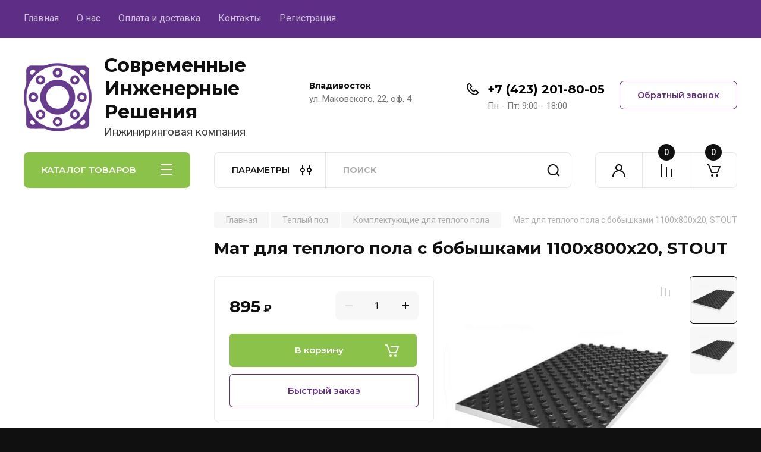

--- FILE ---
content_type: text/html; charset=utf-8
request_url: https://sirvl.ru/magazin/product/487089708
body_size: 41148
content:
<!doctype html>
<html lang="ru">

<head>
<meta charset="utf-8">
<meta name="robots" content="all"/>
<title>Мат для теплого пола с бобышками 1100х800х20, STOUT</title>
<!-- assets.top -->

<link rel="icon" href="/favicon.svg" type="image/svg+xml">


<script src="/shared/s3/js/lang/ru.js" ></script>
<script src="/g/s3/js/common.min.js" ></script>
<link rel="stylesheet" type="text/css" href="/g/basestyle/1.0.1/user/user.css">
<link rel="stylesheet" type="text/css" href="/g/basestyle/1.0.1/user/user.blue.css">
<meta property="og:image" content="https://sirvl.ru/thumb/2/9Rz9nJ0jHyNRtD11CpSOEw/350r350/d/cml_8ccae497_70d497b6.jpg">
<meta name="twitter:image" content="https://sirvl.ru/thumb/2/9Rz9nJ0jHyNRtD11CpSOEw/350r350/d/cml_8ccae497_70d497b6.jpg">
<meta property="og:image:type" content="image/jpeg">
<meta property="og:image:width" content="350">
<meta property="og:image:height" content="350">
<meta property="og:type" content="website">
<meta property="og:url" content="https://sirvl.ru/magazin/product/487089708">
<meta name="twitter:card" content="summary">
<!-- /assets.top -->

<meta name="description" content="Мат для теплого пола с бобышками 1100х800х20, STOUT">
<meta name="keywords" content="Мат для теплого пола с бобышками 1100х800х20, STOUT">
<meta name="SKYPE_TOOLBAR" content="SKYPE_TOOLBAR_PARSER_COMPATIBLE">
<meta name="viewport" content="width=device-width, initial-scale=1.0, maximum-scale=1.0, user-scalable=no">
<meta name="format-detection" content="telephone=no">
<meta http-equiv="x-rim-auto-match" content="none">


<!-- JQuery -->
<!--<script src="/g/libs/jquery/1.10.2/jquery.min.js" charset="utf-8"></script>-->
<script src="/g/libs/jquery/2.2.4/jquery-2.2.4.min.js" charset="utf-8"></script>
<!-- JQuery -->

		<link rel="stylesheet" href="/g/css/styles_articles_tpl.css">
				
		
		
		
			<link rel="stylesheet" type="text/css" href="/g/shop2v2/default/css/theme.less.css">		
			<script type="text/javascript" src="/g/printme.js"></script>
		<script type="text/javascript" src="/g/shop2v2/default/js/tpl.js"></script>
		<script type="text/javascript" src="/g/shop2v2/default/js/baron.min.js"></script>
		
			<script type="text/javascript" src="/g/shop2v2/default/js/shop2.2.js"></script>
		
	<script type="text/javascript">shop2.init({"productRefs": {"393179908":{"cml_kod_1378315570":{"00-00000348":["487089708"]},"cml_strana_izgotovitela_377511228":{"\u0420\u043e\u0441\u0441\u0438\u044f":["487089708"]},"cml_polnoe_naimenovanie_2898163137":{"\u041c\u0430\u0442 \u0434\u043b\u044f \u0442\u0435\u043f\u043b\u043e\u0433\u043e \u043f\u043e\u043b\u0430 \u0441 \u0431\u043e\u0431\u044b\u0448\u043a\u0430\u043c\u0438 1100\u0445800\u044520, STOUT":["487089708"]},"cml_tipnomenklatury_227884271":{"\u0422\u043e\u0432\u0430\u0440":["487089708"]},"cml_vidnomenklatury_3494576303":{"\u0422\u043e\u0432\u0430\u0440":["487089708"]}}},"apiHash": {"getPromoProducts":"e3689446189ad8535961cc879e56748b","getSearchMatches":"cad2b257efe49d71aaeed6c07ff2e4ae","getFolderCustomFields":"672039a83b9bc4a3e09f0fa93931c9cc","getProductListItem":"791ded421bb4cbad6c67ecc67801e2d7","cartAddItem":"f053419cc23330b7ebbaec1b4a54e6fd","cartRemoveItem":"b5aa54309a44b337ef8bb75dda200061","cartUpdate":"d3ef72a1feb350582e56d242572463c4","cartRemoveCoupon":"2f52181e3da0f788c4241d1e67198263","cartAddCoupon":"7464037ebb87bc3609d35c8bc092c32d","deliveryCalc":"8b9b437bea1ee5ceb6490df869a39f10","printOrder":"785ceb2c709807d01726032a5a696ee5","cancelOrder":"031e5bd6c57f462dc358440924203e72","cancelOrderNotify":"676217893992a2fc172fc158b72a37c6","repeatOrder":"a5369322849d8fb20cb26a8e91d2f367","paymentMethods":"66d9aff4ac02ea8db5c18d9a0c9b09ab","compare":"062840ce1b5ec1ad595a60e8d68bcf91"},"hash": null,"verId": 5403307,"mode": "product","step": "","uri": "/magazin","IMAGES_DIR": "/d/","my": {"gr_product_on_tag_page":true,"buy_alias":"\u0412 \u043a\u043e\u0440\u0437\u0438\u043d\u0443","buy_mod":true,"buy_kind":true,"on_shop2_btn":true,"gr_auth_placeholder":true,"gr_show_collcetions_amount":true,"gr_kinds_slider":true,"gr_cart_titles":true,"gr_filter_remodal_res":"1260","gr_sorting_no_filter":true,"gr_filter_remodal":true,"gr_filter_range_slider":false,"gr_search_range_slider":false,"gr_add_to_compare_text":"\u041a \u0441\u0440\u0430\u0432\u043d\u0435\u043d\u0438\u044e","gr_to_compare_text":"\u0421\u0440\u0430\u0432\u043d\u0438\u0442\u044c","gr_search_form_title":"\u041f\u041e\u0418\u0421\u041a \u041f\u041e \u041f\u0410\u0420\u0410\u041c\u0415\u0422\u0420\u0410\u041c","gr_vendor_in_thumbs":true,"gr_show_titles":true,"gr_show_options_text":"\u0412\u0441\u0435 \u043f\u0430\u0440\u0430\u043c\u0435\u0442\u0440\u044b","gr_pagelist_only_icons":true,"gr_filter_title_text":"\u0424\u0418\u041b\u042c\u0422\u0420","gr_filter_btn_text":"\u0424\u0418\u041b\u042c\u0422\u0420","gr_filter_reset_text":"\u041e\u0447\u0438\u0441\u0442\u0438\u0442\u044c","gr_card_slider_class":" vertical","gr_product_one_click":"\u0411\u044b\u0441\u0442\u0440\u044b\u0439 \u0437\u0430\u043a\u0430\u0437","gr_options_more_btn":"\u0412\u0441\u0435 \u043f\u0430\u0440\u0430\u043c\u0435\u0442\u0440\u044b","gr_cart_auth_remodal":true,"gr_cart_show_options_text":"\u041f\u043e\u043a\u0430\u0437\u0430\u0442\u044c \u043f\u0430\u0440\u0430\u043c\u0435\u0442\u0440\u044b","gr_cart_clear_btn_class":"clear_btn","gr_cart_back_btn":"\u041a \u043f\u043e\u043a\u0443\u043f\u043a\u0430\u043c","gr_cart_total_title":"\u0420\u0430\u0441\u0447\u0435\u0442","gr_cart_autoriz_btn_class":"cart_buy_rem","gr_cart_regist_btn_class":"cart_regist_btn","gr_coupon_placeholder":"\u041a\u0443\u043f\u043e\u043d","fold_btn_tit":"\u041a\u0410\u0422\u0410\u041b\u041e\u0413 \u0422\u041e\u0412\u0410\u0420\u041e\u0412","fold_mobile_title":"\u041a\u0410\u0422\u0410\u041b\u041e\u0413","search_btn_tit":"\u041f\u0410\u0420\u0410\u041c\u0415\u0422\u0420\u042b","search_form_btn":"\u041d\u0430\u0439\u0442\u0438","gr_show_nav_btns":true,"gr_hide_no_amount_rating":true,"price_fa_rouble":true,"gr_filter_placeholders":true,"gr_filter_only_field_title":true,"gr_comments_only_field_placeholder":true,"gr_coupon_used_text":"\u0418\u0441\u043f\u043e\u043b\u044c\u0437\u043e\u0432\u0430\u043d\u043d\u044b\u0439","gr_pluso_title":"\u041f\u043e\u0434\u0435\u043b\u0438\u0442\u044c\u0441\u044f","gr_cart_preview_version":"2.2.110-electrical-goods-cart-preview","gr_filter_version":"global:shop2.2.110-auto-accessories-adaptive-store-filter.tpl","gr_cart_page_version":"global:shop2.2.110-electrical-goods-cart.tpl","gr_product_template_name":"shop2.2.110-auto-accessories-adaptive-store-product-list-thumbs.tpl","gr_product_page_version":"global:shop2.2.110-electrical-goods-product.tpl","gr_collections_item":"global:shop2.2.110-auto-accessories-adaptive-store-product-item-collections.tpl","min_count_in_select":15,"gr_slider_new_style":true,"gr_buy_btn_data_url":true,"gr_product_quick_view":true,"gr_turn_zoom_image":true,"gr_shop_modules_new_style":true,"gr_pagelist_lazy_load_normal":true,"lazy_load_subpages":true,"gr_shop2_msg":true,"gr_additional_cart_preview_new_template":true,"gr_filter_max_count":10,"gr_cart_amount_new":true,"gr_compare_page_version":"global:shop2.2.110-electrical-goods-compare.tpl","gr_img_lazyload":true,"gr_optimized":false,"fix_fixedPanel_ios":true,"gr_product_show_btns":true,"gr_image_object":true,"gr_show_param_thumbs":true,"gr_fix_lazyload":true},"shop2_cart_order_payments": 5,"cf_margin_price_enabled": 0,"maps_yandex_key":"","maps_google_key":""});shop2.facets.enabled = true;</script>
<style type="text/css">.product-item-thumb {width: 350px;}.product-item-thumb .product-image, .product-item-simple .product-image {height: 350px;width: 350px;}.product-item-thumb .product-amount .amount-title {width: 254px;}.product-item-thumb .product-price {width: 300px;}.shop2-product .product-side-l {width: 200px;}.shop2-product .product-image {height: 190px;width: 200px;}.shop2-product .product-thumbnails li {width: 56px;height: 56px;}</style>
	
	<!-- Custom styles -->
	<link rel="stylesheet" href="/g/libs/jqueryui/datepicker-and-slider/css/jquery-ui.css">
	<link rel="stylesheet" href="/g/libs/lightgallery/v1.2.19/lightgallery.css">
	<link rel="stylesheet" href="/g/libs/remodal/css/remodal.css">
	<link rel="stylesheet" href="/g/libs/remodal/css/remodal-default-theme.css">
	<link rel="stylesheet" href="/g/libs/waslide/css/waslide.css">
	<link rel="stylesheet" href="/g/libs/jquery-popover/0.0.4/jquery.popover.css">
	<link rel="stylesheet" href="/g/libs/tiny-slider/2.9.2/css/animate.min.css">
	<link rel="stylesheet" href="/g/libs/tiny-slider/2.9.2/css/tiny-slider.min.css">
	<!-- Custom styles -->
	
	<!-- Custom js -->
	<script src="/g/libs/headeroom/0.12.0/headroom.js" charset="utf-8"></script>	<script src="/g/libs/jquery-responsive-tabs/1.6.3/jquery.responsiveTabs.min.js" charset="utf-8"></script>
	<script src="/g/libs/jquery-match-height/0.7.2/jquery.matchHeight.min.js" charset="utf-8"></script>
	<script src="/g/libs/jqueryui/datepicker-and-slider/js/jquery-ui.min.js" charset="utf-8"></script>
	<script src="/g/libs/jqueryui/touch_punch/jquery.ui.touch_punch.min.js" charset="utf-8"></script>
	
	<script src="/g/libs/owl-carousel/2.3.4/owl.carousel.min.js" charset="utf-8"></script>
	
			<script src="/g/libs/flexmenu/1.4.2/flexmenu.min.modern.js" charset="utf-8"></script>
		
	<script src="/g/libs/lightgallery/v1.2.19/lightgallery.js" charset="utf-8"></script>
	<script src="/g/libs/jquery-slick/1.6.0/slick.min.js" charset="utf-8"></script>
	<script src="/g/libs/remodal/js/remodal.js" charset="utf-8"></script>
	<script src="/g/libs/waslide/js/animit.js"></script>
	<script src="/g/libs/waslide/js/waslide.js"></script>
	
	<script src="/g/templates/shop2/widgets/js/timer.js" charset="utf-8"></script>
	
	<script src="/g/libs/jquery-popover/0.0.4/jquery.popover.js"></script>
	<script src="/g/libs/tiny-slider/2.9.2/js/tiny-slider.helper.ie8.min.js"></script>
	<script src="/g/libs/tiny-slider/2.9.2/js/tiny-slider.min.js"></script>
	<script src="/g/libs/vanilla-lazyload/17.1.0/lazyload.min.js"></script>	<!-- Custom js -->
	
	<!-- Site js -->
	<script src="/g/s3/misc/form/shop-form/shop-form-minimal.js" charset="utf-8"></script>
	<script src="/g/templates/shop2/2.110.2/electrical-goods/js/plugins.js" charset="utf-8"></script>



	<script src="/g/templates/shop2/2.110.2/electrical-goods/additional_work/product_preview_popup/product_preview_popup.js"></script>

	<script src="/g/templates/shop2/2.110.2/electrical-goods/additional_work/quick_view_popup/quick_view_popup.js"></script>

	<script src="/g/libs/jquery-zoom/1.7.21/js/jquery.zoom.min.js"></script>
	<script src="/g/templates/shop2/2.110.2/electrical-goods/additional_work/image_zoom/image_zoom.js"></script>

	<script src="/g/templates/shop2/2.110.2/electrical-goods/additional_work/special_timer_popup/special_timer_popup.js"></script>

	<script src="/g/templates/shop2/2.110.2/electrical-goods/additional_work/top_timer/top_timer.js"></script>

	<script src="/g/templates/shop2/2.110.2/electrical-goods/additional_work/lazy_load/lazy_load.js"></script>

	<script src="/g/templates/shop2/2.110.2/electrical-goods/additional_work/cart_preview_popup/cart_preview_popup.js"></script>

	<script src="/g/templates/shop2/2.110.2/electrical-goods/additional_work/recent_block/recent_block.js"></script>

<!-- Site js -->

<!-- Theme styles -->

		
				    <link rel="stylesheet" href="/g/templates/shop2/2.110.2/electrical-goods/themes/theme12/theme.scss.css">
			
<link rel="stylesheet" href="/t/v9999/images/site_adons.scss.css">

<!-- Theme styles -->

	<!-- Main js -->
			<script src="/g/templates/shop2/2.110.2/electrical-goods/js/shop_main.js" charset="utf-8"></script>
		<!-- Main js -->

	
<link rel="stylesheet" href="/g/templates/shop2/2.110.2/electrical-goods/css/global_styles.css">



</head><body class="site gr_shop2_msg">
		
					
			<div class="remodal cart-remodal" data-remodal-id="cart-preview-popup" role="dialog" data-remodal-options="hashTracking: false">
	<button data-remodal-action="close" class="gr-icon-btn remodal-close-btn">
		<span>Закрыть</span>
		<svg class="gr-svg-icon">
		    <use xlink:href="#close_btn_icon"></use>
		</svg>
	</button>
	<div class="cart-remodal__body"></div>
</div>	   
   <div class="site_wrap">
	   <div class="mobile_panel_wrap">
	      <div class="mobile__panel">
	         <a class="close-button"><span>&nbsp;</span></a>
	         <div class="mobile_panel_inner">
	            <div class="mobile_menu_prev">
	               <div class="btn_next_menu"><span>МЕНЮ</span></div>
	                <div class="shared_mob_title">КАТАЛОГ</div>
	                <nav class="mobile_shared_wrap">                    
	                </nav>
	
	            </div>
	            <div class="mobile_menu_next">
	               <div class="btn_prev_menu"><span>Назад</span></div>
	               
	            </div>
	         </div>
	      </div>
	   </div>

	   <div class="site__wrapper">
	   	
	   										   	
	      <div class="top-menu">
	         <nav class="top-menu__inner block_padding">            
	            <ul class="top-menu__items"><li class="opened active"><a href="/" >Главная</a></li><li><a href="/o-nas" >О нас</a></li><li class="has-child"><a href="/oplata" >Оплата и доставка</a><ul class="level-2"><li><a href="/oplata" >Оплата</a></li><li><a href="/dostavka" >Доставка</a></li><li><a href="/vozvrat-i-obmen" >Возврат и обмен</a></li></ul></li><li><a href="/kontakty" >Контакты</a></li><li><a href="/registraciya" >Регистрация</a></li></ul>            
	         </nav>
	      </div>
	      <div class="site__inner">
	         <header class="site-header block_padding">
	            <div class="company-info">
	            		            			            									<a class="company-info__logo_pic" href="https://sirvl.ru">
								<img style="width:115px; max-width: 100%;" width="115" height="115"  src="/thumb/2/nwrch4FakVrRmYosi8d5-g/115c/d/logo_1.png" alt="Современные Инженерные Решения">
							</a>
																					<div class="company-info__name_desc">
		  						  													<a class="company-info__name" href="https://sirvl.ru" title="На главную страницу">
									Современные Инженерные Решения
								</a>
									               		               		               <div class="company-info__descr">Инжиниринговая компания</div>
		               	               </div>
	               	            </div>
	            <div class="head-contacts">
	               <div class="head-contacts__inner">
	                  <div class="head-contacts__address">
	                  		                     <div class="head-contacts__title">Владивосток</div>
	                     	                     	                     <div class="head-contacts__body">ул. Маковского, 22, оф. 4</div>
	                     	                  </div>
	                  
	                  	                  <div class="head-contacts__phones">
	                     <div class="head-contacts__phones-inner">
	                        <div class="div-block">
	                        		                        	<div>
	                        		<span class="phone-num__title"></span>
	                        		<a href="tel:+7 (423) 201-80-05" class="link">+7 (423) 201-80-05</a>
                        		</div> 
	                        		                        </div>
	                        	                        <div class="head-contacts__phone-time">Пн - Пт: 9:00 - 18:00</div>
	                        	                     </div>
	                  </div>
	                  	               </div>
	               	               <div class="head-conracts__recall"><span data-remodal-target="form_top_popap" class="head-conracts__recall-btn w-button">Обратный звонок</span></div>
	               	            </div>
	         </header>
	         <div class="shop-modules block_padding shop_modules_new_style">
	            <div class="shop-modules__inner">
	               <div class="shop-modules__folders active">
	                  <div class="shop-modules__folders-title">КАТАЛОГ ТОВАРОВ</div>
	                  <div class="shop-modules__folder-icon"></div>
	               </div>
	               <div class="shop-modules__folders_mobile">
	                  <div class="shop-modules__folder-icon"></div>
	               </div>
	                <div class="shop-modules__search search-smart">
	                    <div data-remodal-target="search_popap" class="shop-modules__search-popup w-button">ПАРАМЕТРЫ</div>
	                     <nav class="search_catalog_top">
	                     	
	                     									<script>
	var shop2SmartSearchSettings = {
		shop2_currency: '₽',
		shop2_price_on_request: 'true',
		shop2_text_price_on_request: 'Цена по запросу',
	}
</script>


<div id="search-app" class="hide_search_popup" v-on-clickaway="resetData">

	<form action="/magazin/search" enctype="multipart/form-data" id="smart-search-block" class="search-block">
		<input type="hidden" name="gr_smart_search" value="1">
		<input autocomplete="off"placeholder="Поиск" v-model="search_query" v-on:keyup="searchStart" type="text" name="search_text" class="search-block__input" id="shop2-name">
		<button class="search-block__btn">Найти</button>
	<re-captcha data-captcha="recaptcha"
     data-name="captcha"
     data-sitekey="6LddAuIZAAAAAAuuCT_s37EF11beyoreUVbJlVZM"
     data-lang="ru"
     data-rsize="invisible"
     data-type="image"
     data-theme="light"></re-captcha></form>
	<div id="search-result" class="custom-scroll scroll-width-thin scroll" v-if="(foundsProduct + foundsFolders + foundsVendors) > 0" v-cloak>
		<div class="search-result-top">
			<div class="search-result-left" v-if="foundsProduct > 0">
				<div class="result-products">
					<div class="products-search-title">Товары<span>{{foundsProduct}}</span></div>
					<div class="product-items">
						<div class="product-item" v-for='product in products'>
							<div class="product-image" v-if="product.image_url">
								<a v-bind:href="'/'+product.alias">
									<img v-bind:src="product.image_url" v-bind:alt="product.name" v-bind:title="product.name">
								</a>
							</div>
							
							<div class="product-image no-image" v-else>
								<a v-bind:href="'/'+product.alias"></a>
							</div>
							
							<div class="product-text">
								<div class="product-name"><a v-bind:href="'/'+product.alias">{{product.name}}</a></div>
								
								<div class="product-text-price" v-if="shop2SmartSearchSettings.shop2_price_on_request && product.price == 0">
									<div class="price"><span>{{shop2SmartSearchSettings.shop2_text_price_on_request}}</span></div>
								</div>
								
								<div class="product-text-price" v-else>
									<div class="price-old" v-if="product.price_old > 0"><strong>{{product.price_old}}</strong> <span>{{shop2SmartSearchSettings.shop2_currency}}</span></div>
									<div class="price"><strong>{{product.price}}</strong> <span>{{shop2SmartSearchSettings.shop2_currency}}</span></div>
								</div>
								
							</div>
						</div>
					</div>
				</div>
			</div>
			<div class="search-result-right" v-if="foundsFolders > 0 || foundsVendors > 0">
				<div class="result-folders" v-if="foundsFolders > 0">
					<div class="folders-search-title">Категории<span>{{foundsFolders}}</span></div>
					<div class="folder-items">
						<div class="folder-item" v-for="folder in foldersSearch">
							<a v-bind:href="'/'+folder.alias" class="found-folder"><span>{{folder.folder_name}}</span></a>
						</div>
					</div>
				</div>
				<div class="result-vendors" v-if="foundsVendors > 0">	
					<div class="vendors-search-title">Производители<span>{{foundsVendors}}</span></div>
					<div class="vendor-items">
						<div class="vendor-item" v-for="vendor in vendorsSearch">
							<a v-bind:href="vendor.alias" class="found-vendor"><span>{{vendor.name}}</span></a>
						</div>
					</div>
				</div>
			</div>
		</div>
		<div class="search-result-bottom">
			<span class="search-result-btn"><span>Все результаты</span></span>
		</div>
	</div>
</div>


<script> 
var shop2SmartSearch = {
		folders: [{"folder_id":"47161908","folder_name":"","tree_id":"13022908","_left":"1","_right":"300","_level":"0","hidden":"0","items":152,"alias":"magazin\/folder\/47161908","page_url":"\/magazin","exporter:share\/yandex_market_dbs":1},{"folder_id":"96061508","folder_name":"\u0422\u0435\u043f\u043b\u044b\u0439 \u043f\u043e\u043b","tree_id":"13022908","_left":"2","_right":"13","_level":"1","hidden":"0","items":37,"alias":"trubi-tepliipol","page_url":"\/magazin","exporter:share\/yandex_market_dbs":1,"image":{"image_id":"107870313","filename":"cml_b4beae9f_ad80559e.jpg","ver_id":5403307,"image_width":"400","image_height":"400","ext":"jpg"},"checked":1,"icon":null,"accessory_select":"0","kit_select":"0","recommend_select":"0","similar_select":"0","exporter:folders:share\/yandex_market_dbs":""},{"folder_id":"666442509","folder_name":"\u0422\u0440\u0443\u0431\u044b \u0434\u043b\u044f \u0442\u0435\u043f\u043b\u043e\u0433\u043e \u043f\u043e\u043b\u0430","tree_id":"13022908","_left":"3","_right":"4","_level":"2","hidden":"0","items":8,"alias":"magazin\/folder\/666442509","page_url":"\/magazin","exporter:share\/yandex_market_dbs":false,"image":{"image_id":"107870313","filename":"cml_b4beae9f_ad80559e.jpg","ver_id":5403307,"image_width":"400","image_height":"400","ext":"jpg"},"checked":false,"icon":null,"accessory_select":"0","kit_select":"0","recommend_select":"0","similar_select":"0","exporter:folders:share\/yandex_market_dbs":""},{"folder_id":"666442909","folder_name":"\u041a\u043e\u043c\u043f\u043b\u0435\u043a\u0442\u0443\u044e\u0449\u0438\u0435 \u0434\u043b\u044f \u0442\u0435\u043f\u043b\u043e\u0433\u043e \u043f\u043e\u043b\u0430","tree_id":"13022908","_left":"5","_right":"6","_level":"2","hidden":"0","items":12,"alias":"magazin\/folder\/666442909","page_url":"\/magazin","exporter:share\/yandex_market_dbs":false,"image":{"image_id":"107841313","filename":"cml_8ccae497_70d497b6.jpg","ver_id":5403307,"image_width":"400","image_height":"400","ext":"jpg"},"checked":false,"icon":null,"accessory_select":"0","kit_select":"0","recommend_select":"0","similar_select":"0","exporter:folders:share\/yandex_market_dbs":""},{"folder_id":"96048908","folder_name":"\u0421\u043c\u0435\u0441\u0438\u0442\u0435\u043b\u044c\u043d\u044b\u0435 \u0443\u0437\u043b\u044b \u0434\u043b\u044f \u0442\u0435\u043f\u043b\u043e\u0433\u043e \u043f\u043e\u043b\u0430","tree_id":"13022908","_left":"7","_right":"8","_level":"2","hidden":"0","items":4,"alias":"smesitelnieuzli-tepliipol","page_url":"\/magazin","exporter:share\/yandex_market_dbs":1,"image":{"image_id":"108009113","filename":"cml_1c3159fa_548ab78a.jpg","ver_id":5403307,"image_width":"400","image_height":"400","ext":"jpg"},"checked":false,"icon":null,"accessory_select":"0","kit_select":"0","recommend_select":"0","similar_select":"0","exporter:folders:share\/yandex_market_dbs":""},{"folder_id":"666442709","folder_name":"\u041e\u0431\u0436\u0438\u043c\u043d\u044b\u0435 \u0444\u0438\u0442\u0438\u043d\u0433\u0438","tree_id":"13022908","_left":"9","_right":"10","_level":"2","hidden":"0","items":5,"alias":"magazin\/folder\/666442709","page_url":"\/magazin","exporter:share\/yandex_market_dbs":false,"image":{"image_id":"107828913","filename":"cml_9da60fa6_31e581f6.jpg","ver_id":5403307,"image_width":"400","image_height":"400","ext":"jpg"},"checked":false,"icon":null,"accessory_select":"0","kit_select":"0","recommend_select":"0","similar_select":"0","exporter:folders:share\/yandex_market_dbs":""},{"folder_id":"96058908","folder_name":"\u0410\u0432\u0442\u043e\u043c\u0430\u0442\u0438\u043a\u0430 \u0434\u043b\u044f \u0442\u0435\u043f\u043b\u043e\u0433\u043e \u043f\u043e\u043b\u0430","tree_id":"13022908","_left":"11","_right":"12","_level":"2","hidden":"0","items":8,"alias":"magazin\/folder\/96058908","page_url":"\/magazin","exporter:share\/yandex_market_dbs":1,"image":{"image_id":"108051913","filename":"cml_22fff0ce_43ebac6c.jpg","ver_id":5403307,"image_width":"400","image_height":"400","ext":"jpg"},"checked":false,"icon":null,"accessory_select":"0","kit_select":"0","recommend_select":"0","similar_select":"0","exporter:folders:share\/yandex_market_dbs":""},{"folder_id":"96060708","folder_name":"\u0422\u0440\u0443\u0431\u044b","tree_id":"13022908","_left":"14","_right":"33","_level":"1","hidden":"0","items":78,"alias":"trubi","page_url":"\/magazin","exporter:share\/yandex_market_dbs":1,"image":{"image_id":"107833913","filename":"cml_5f151f14_f6cb4b9a.jpg","ver_id":5403307,"image_width":"400","image_height":"400","ext":"jpg"},"checked":1,"icon":null,"accessory_select":"0","kit_select":"0","recommend_select":"0","similar_select":"0","exporter:folders:share\/yandex_market_dbs":""},{"folder_id":"96061908","folder_name":"\u0422\u0440\u0443\u0431\u044b PEX","tree_id":"13022908","_left":"15","_right":"16","_level":"2","hidden":"0","items":6,"alias":"trubipex","page_url":"\/magazin","exporter:share\/yandex_market_dbs":1,"image":{"image_id":"107864713","filename":"cml_20f4149d_048c90b9.jpg","ver_id":5403307,"image_width":"400","image_height":"400","ext":"jpg"},"checked":false,"icon":null,"accessory_select":"0","kit_select":"0","recommend_select":"0","similar_select":"0","exporter:folders:share\/yandex_market_dbs":""},{"folder_id":"308841913","folder_name":"\u0422\u0440\u0443\u0431\u044b PEX \u0441\u0442\u0430\u0431\u0438\u043b\u044c\u043d\u044b\u0435","tree_id":"13022908","_left":"17","_right":"18","_level":"2","hidden":"0","items":8,"serialize":[],"alias":"magazin\/folder\/308841913","page_url":"\/magazin"},{"folder_id":"96062308","folder_name":"\u041c\u0435\u0442\u0430\u043b\u043b\u043e\u043f\u043b\u0430\u0441\u0442\u0438\u043a\u043e\u0432\u044b\u0435 \u0442\u0440\u0443\u0431\u044b","tree_id":"13022908","_left":"19","_right":"20","_level":"2","hidden":"0","items":9,"alias":"metalloplastikovie-trubi","page_url":"\/magazin","exporter:share\/yandex_market_dbs":1,"image":{"image_id":"107887513","filename":"cml_d7d5b70a_217701d1.png","ver_id":5403307,"image_width":"450","image_height":"450","ext":"png"},"checked":false,"icon":null,"accessory_select":"0","kit_select":"0","recommend_select":"0","similar_select":"0","exporter:folders:share\/yandex_market_dbs":""},{"folder_id":"96062508","folder_name":"\u0422\u0440\u0443\u0431\u044b \u043d\u0435\u0440\u0436\u0430\u0432\u0435\u044e\u0449\u0438\u0435","tree_id":"13022908","_left":"21","_right":"22","_level":"2","hidden":"0","items":5,"alias":"trubinerzaveushie","page_url":"\/magazin","exporter:share\/yandex_market_dbs":1,"image":{"image_id":"108067513","filename":"cml_367edf61_61f6f526.jpg","ver_id":5403307,"image_width":"400","image_height":"400","ext":"jpg"},"checked":false,"icon":null,"accessory_select":"0","kit_select":"0","recommend_select":"0","similar_select":"0","exporter:folders:share\/yandex_market_dbs":""},{"folder_id":"96061308","folder_name":"\u0422\u0435\u043f\u043b\u043e\u0438\u0437\u043e\u043b\u044f\u0446\u0438\u044f \u0434\u043b\u044f \u0442\u0440\u0443\u0431","tree_id":"13022908","_left":"23","_right":"24","_level":"2","hidden":"0","items":21,"alias":"teploizolyaciadlyatrub","page_url":"\/magazin","exporter:share\/yandex_market_dbs":1,"image":{"image_id":"108014513","filename":"cml_24ec6f49_efc679ca.jpg","ver_id":5403307,"image_width":"399","image_height":"400","ext":"jpg"},"checked":false,"icon":null,"accessory_select":"0","kit_select":"0","recommend_select":"0","similar_select":"0","exporter:folders:share\/yandex_market_dbs":""},{"folder_id":"96061108","folder_name":"\u0422\u0440\u0443\u0431\u044b \u0437\u0430\u0449\u0438\u0442\u043d\u044b\u0435 \u0433\u043e\u0444\u0440\u0438\u0440\u043e\u0432\u0430\u043d\u043d\u044b\u0435","tree_id":"13022908","_left":"25","_right":"26","_level":"2","hidden":"0","items":6,"alias":"trubi-zashitnie-gofrirovannie","page_url":"\/magazin","exporter:share\/yandex_market_dbs":1,"image":{"image_id":"107866113","filename":"cml_45aed047_5ebd632d.jpg","ver_id":5403307,"image_width":"400","image_height":"400","ext":"jpg"},"checked":false,"icon":null,"accessory_select":"0","kit_select":"0","recommend_select":"0","similar_select":"0","exporter:folders:share\/yandex_market_dbs":""},{"folder_id":"96061708","folder_name":"\u041f\u043e\u0434\u0432\u043e\u0434\u043a\u0438 \u0433\u0438\u0431\u043a\u0438\u0435","tree_id":"13022908","_left":"27","_right":"28","_level":"2","hidden":"0","items":17,"alias":"podvodki-gibkie","page_url":"\/magazin","exporter:share\/yandex_market_dbs":1,"image":{"image_id":"108024313","filename":"cml_0ef57125_fb8a1e4c.jpg","ver_id":5403307,"image_width":"400","image_height":"400","ext":"jpg"},"checked":false,"icon":null,"accessory_select":"0","kit_select":"0","recommend_select":"0","similar_select":"0","exporter:folders:share\/yandex_market_dbs":""},{"folder_id":"96060908","folder_name":"\u041c\u0435\u0434\u043d\u044b\u0435 \u0442\u0440\u0443\u0431\u044b","tree_id":"13022908","_left":"29","_right":"30","_level":"2","hidden":"0","items":3,"alias":"mednie-trubi","page_url":"\/magazin","exporter:share\/yandex_market_dbs":1,"image":{"image_id":"108115313","filename":"cml_ae0b3d40_c61808e2.jpg","ver_id":5403307,"image_width":"400","image_height":"400","ext":"jpg"},"checked":false,"icon":null,"accessory_select":"0","kit_select":"0","recommend_select":"0","similar_select":"0","exporter:folders:share\/yandex_market_dbs":""},{"folder_id":"96062108","folder_name":"\u0422\u0440\u0443\u0431\u044b \u0441\u0442\u0430\u043b\u044c\u043d\u044b\u0435 \u043e\u0446\u0438\u043d\u043a\u043e\u0432\u0430\u043d\u043d\u044b\u0435","tree_id":"13022908","_left":"31","_right":"32","_level":"2","hidden":"0","items":3,"alias":"trubi-stalnie-ozinkovanie","page_url":"\/magazin","exporter:share\/yandex_market_dbs":1,"image":{"image_id":"107989113","filename":"cml_58ab21d1_6031e21f.jpg","ver_id":5403307,"image_width":"400","image_height":"400","ext":"jpg"},"checked":false,"icon":null,"accessory_select":"0","kit_select":"0","recommend_select":"0","similar_select":"0","exporter:folders:share\/yandex_market_dbs":""},{"folder_id":"96062708","folder_name":"\u0424\u0438\u0442\u0438\u043d\u0433\u0438","tree_id":"13022908","_left":"34","_right":"125","_level":"1","hidden":"0","items":644,"alias":"fitingi","page_url":"\/magazin","exporter:share\/yandex_market_dbs":1,"image":{"image_id":"107838113","filename":"cml_bca33d97_dc093fca.jpg","ver_id":5403307,"image_width":"400","image_height":"400","ext":"jpg"},"checked":1,"icon":null,"accessory_select":"0","kit_select":"0","recommend_select":"0","similar_select":"0","exporter:folders:share\/yandex_market_dbs":""},{"folder_id":"96063108","folder_name":"\u0410\u043a\u0441\u0438\u0430\u043b\u044c\u043d\u044b\u0435 \u0444\u0438\u0442\u0438\u043d\u0433\u0438 \u0434\u043b\u044f \u0442\u0440\u0443\u0431 \u0438\u0437 \u0441\u0448\u0438\u0442\u043e\u0433\u043e \u043f\u043e\u043b\u0438\u044d\u0442\u0438\u043b\u0435\u043d\u0430","tree_id":"13022908","_left":"35","_right":"44","_level":"2","hidden":"0","items":101,"alias":"aksialnie-fitingi","page_url":"\/magazin","exporter:share\/yandex_market_dbs":1,"image":{"image_id":"107838113","filename":"cml_bca33d97_dc093fca.jpg","ver_id":5403307,"image_width":"400","image_height":"400","ext":"jpg"},"checked":false,"icon":null,"accessory_select":"0","kit_select":"0","recommend_select":"0","similar_select":"0","exporter:folders:share\/yandex_market_dbs":""},{"folder_id":"313931909","folder_name":"\u0420\u0430\u0437\u043c\u0435\u0440 16","tree_id":"13022908","_left":"36","_right":"37","_level":"3","hidden":"0","items":27,"serialize":[],"alias":"magazin\/folder\/313931909","page_url":"\/magazin"},{"folder_id":"313932109","folder_name":"\u0420\u0430\u0437\u043c\u0435\u0440 20","tree_id":"13022908","_left":"38","_right":"39","_level":"3","hidden":"0","items":30,"serialize":[],"alias":"magazin\/folder\/313932109","page_url":"\/magazin"},{"folder_id":"313932309","folder_name":"\u0420\u0430\u0437\u043c\u0435\u0440 25","tree_id":"13022908","_left":"40","_right":"41","_level":"3","hidden":"0","items":27,"serialize":[],"alias":"magazin\/folder\/313932309","page_url":"\/magazin"},{"folder_id":"313932509","folder_name":"\u0420\u0430\u0437\u043c\u0435\u0440 32","tree_id":"13022908","_left":"42","_right":"43","_level":"3","hidden":"0","items":17,"serialize":[],"alias":"magazin\/folder\/313932509","page_url":"\/magazin"},{"folder_id":"96063908","folder_name":"\u0424\u0438\u0442\u0438\u043d\u0433\u0438 \u0434\u043b\u044f \u043c\u0435\u0442\u0430\u043b\u043b\u043e\u043f\u043b\u0430\u0441\u0442\u0438\u043a\u043e\u0432\u044b\u0445 \u0442\u0440\u0443\u0431","tree_id":"13022908","_left":"45","_right":"68","_level":"2","hidden":"0","items":116,"alias":"pressfitingi-metalloplastikovietrubi","page_url":"\/magazin","exporter:share\/yandex_market_dbs":1,"image":{"image_id":"107887713","filename":"cml_7c58f7bb_5633c98c.png","ver_id":5403307,"image_width":"450","image_height":"450","ext":"png"},"checked":false,"icon":null,"accessory_select":"0","kit_select":"0","recommend_select":"0","similar_select":"0","exporter:folders:share\/yandex_market_dbs":""},{"folder_id":"653848109","folder_name":"Usystems","tree_id":"13022908","_left":"46","_right":"55","_level":"3","hidden":"0","items":60,"alias":"magazin\/folder\/653848109","page_url":"\/magazin","exporter:share\/yandex_market_dbs":false,"image":null,"checked":false,"icon":null,"accessory_select":"0","kit_select":"0","recommend_select":"0","similar_select":"0","exporter:folders:share\/yandex_market_dbs":""},{"folder_id":"653848309","folder_name":"\u0420\u0430\u0437\u043c\u0435\u0440 16","tree_id":"13022908","_left":"47","_right":"48","_level":"4","hidden":"0","items":15,"serialize":[],"alias":"magazin\/folder\/653848309","page_url":"\/magazin"},{"folder_id":"653848509","folder_name":"\u0420\u0430\u0437\u043c\u0435\u0440 20","tree_id":"13022908","_left":"49","_right":"50","_level":"4","hidden":"0","items":21,"serialize":[],"alias":"magazin\/folder\/653848509","page_url":"\/magazin"},{"folder_id":"653848709","folder_name":"\u0420\u0430\u0437\u043c\u0435\u0440 26","tree_id":"13022908","_left":"51","_right":"52","_level":"4","hidden":"0","items":14,"serialize":[],"alias":"magazin\/folder\/653848709","page_url":"\/magazin"},{"folder_id":"653848909","folder_name":"\u0420\u0430\u0437\u043c\u0435\u0440 32","tree_id":"13022908","_left":"53","_right":"54","_level":"4","hidden":"0","items":10,"serialize":[],"alias":"magazin\/folder\/653848909","page_url":"\/magazin"},{"folder_id":"409030909","folder_name":"Stout","tree_id":"13022908","_left":"56","_right":"57","_level":"3","hidden":"0","items":3,"serialize":[],"alias":"magazin\/folder\/409030909","page_url":"\/magazin"},{"folder_id":"409031109","folder_name":"Uponor","tree_id":"13022908","_left":"58","_right":"67","_level":"3","hidden":"0","items":53,"serialize":[],"alias":"magazin\/folder\/409031109","page_url":"\/magazin"},{"folder_id":"312210909","folder_name":"\u0420\u0430\u0437\u043c\u0435\u0440 16","tree_id":"13022908","_left":"59","_right":"60","_level":"4","hidden":"0","items":10,"serialize":[],"alias":"magazin\/folder\/312210909","page_url":"\/magazin"},{"folder_id":"312210709","folder_name":"\u0420\u0430\u0437\u043c\u0435\u0440 20","tree_id":"13022908","_left":"61","_right":"62","_level":"4","hidden":"0","items":19,"serialize":[],"alias":"magazin\/folder\/312210709","page_url":"\/magazin"},{"folder_id":"312210509","folder_name":"\u0420\u0430\u0437\u043c\u0435\u0440 25","tree_id":"13022908","_left":"63","_right":"64","_level":"4","hidden":"0","items":19,"serialize":[],"alias":"magazin\/folder\/312210509","page_url":"\/magazin"},{"folder_id":"312210309","folder_name":"\u0420\u0430\u0437\u043c\u0435\u0440 32","tree_id":"13022908","_left":"65","_right":"66","_level":"4","hidden":"0","items":5,"serialize":[],"alias":"magazin\/folder\/312210309","page_url":"\/magazin"},{"folder_id":"96062908","folder_name":"\u041f\u0440\u0435\u0441\u0441 \u0444\u0438\u0442\u0438\u043d\u0433\u0438 \u0434\u043b\u044f \u0442\u0440\u0443\u0431 \u0438\u0437 \u043d\u0435\u0440\u0436\u0430\u0432\u0435\u044e\u0449\u0435\u0439 \u0441\u0442\u0430\u043b\u0438","tree_id":"13022908","_left":"69","_right":"80","_level":"2","hidden":"0","items":153,"alias":"pressfitingi-nergaveyushietrubi","page_url":"\/magazin","exporter:share\/yandex_market_dbs":1,"image":{"image_id":"108071113","filename":"cml_a2b059ff_21877dd2.jpg","ver_id":5403307,"image_width":"400","image_height":"400","ext":"jpg"},"checked":false,"icon":null,"accessory_select":"0","kit_select":"0","recommend_select":"0","similar_select":"0","exporter:folders:share\/yandex_market_dbs":""},{"folder_id":"313930909","folder_name":"\u0420\u0430\u0437\u043c\u0435\u0440 15","tree_id":"13022908","_left":"70","_right":"71","_level":"3","hidden":"0","items":25,"serialize":[],"alias":"magazin\/folder\/313930909","page_url":"\/magazin"},{"folder_id":"313931109","folder_name":"\u0420\u0430\u0437\u043c\u0435\u0440 18","tree_id":"13022908","_left":"72","_right":"73","_level":"3","hidden":"0","items":31,"serialize":[],"alias":"magazin\/folder\/313931109","page_url":"\/magazin"},{"folder_id":"313931309","folder_name":"\u0420\u0430\u0437\u043c\u0435\u0440 22","tree_id":"13022908","_left":"74","_right":"75","_level":"3","hidden":"0","items":37,"serialize":[],"alias":"magazin\/folder\/313931309","page_url":"\/magazin"},{"folder_id":"313931509","folder_name":"\u0420\u0430\u0437\u043c\u0435\u0440 28","tree_id":"13022908","_left":"76","_right":"77","_level":"3","hidden":"0","items":34,"serialize":[],"alias":"magazin\/folder\/313931509","page_url":"\/magazin"},{"folder_id":"313931709","folder_name":"\u0420\u0430\u0437\u043c\u0435\u0440 35","tree_id":"13022908","_left":"78","_right":"79","_level":"3","hidden":"0","items":26,"serialize":[],"alias":"magazin\/folder\/313931709","page_url":"\/magazin"},{"folder_id":"96063308","folder_name":"\u041a\u043e\u043c\u043f\u0440\u0435\u0441\u0441\u0438\u043e\u043d\u043d\u044b\u0435 \u0444\u0438\u0442\u0438\u043d\u0433\u0438","tree_id":"13022908","_left":"81","_right":"82","_level":"2","hidden":"0","items":21,"alias":"kompresionnie-fitingi","page_url":"\/magazin","exporter:share\/yandex_market_dbs":1,"image":{"image_id":"107847313","filename":"cml_c7e87915_a49b71e3.jpg","ver_id":5403307,"image_width":"450","image_height":"450","ext":"jpg"},"checked":false,"icon":null,"accessory_select":"0","kit_select":"0","recommend_select":"0","similar_select":"0","exporter:folders:share\/yandex_market_dbs":""},{"folder_id":"96063508","folder_name":"\u0420\u0435\u0437\u044c\u0431\u043e\u0432\u044b\u0435 \u0444\u0438\u0442\u0438\u043d\u0433\u0438 STOUT","tree_id":"13022908","_left":"83","_right":"96","_level":"2","hidden":"0","items":105,"alias":"rezbovie-fitingi","page_url":"\/magazin","exporter:share\/yandex_market_dbs":1,"image":{"image_id":"107858113","filename":"cml_f038b9dc_8599cba0.jpg","ver_id":5403307,"image_width":"400","image_height":"400","ext":"jpg"},"checked":false,"icon":null,"accessory_select":"0","kit_select":"0","recommend_select":"0","similar_select":"0","exporter:folders:share\/yandex_market_dbs":""},{"folder_id":"346565909","folder_name":"\u0420\u0430\u0437\u043c\u0435\u0440 1\/2\"","tree_id":"13022908","_left":"84","_right":"85","_level":"3","hidden":"0","items":28,"serialize":[],"alias":"magazin\/folder\/346565909","page_url":"\/magazin"},{"folder_id":"346566109","folder_name":"\u0420\u0430\u0437\u043c\u0435\u0440 3\/4\"","tree_id":"13022908","_left":"86","_right":"87","_level":"3","hidden":"0","items":31,"serialize":[],"alias":"magazin\/folder\/346566109","page_url":"\/magazin"},{"folder_id":"346566309","folder_name":"\u0420\u0430\u0437\u043c\u0435\u0440 1\"","tree_id":"13022908","_left":"88","_right":"89","_level":"3","hidden":"0","items":24,"serialize":[],"alias":"magazin\/folder\/346566309","page_url":"\/magazin"},{"folder_id":"346566509","folder_name":"\u0420\u0430\u0437\u043c\u0435\u0440 1\"1\/4","tree_id":"13022908","_left":"90","_right":"91","_level":"3","hidden":"0","items":14,"serialize":[],"alias":"magazin\/folder\/346566509","page_url":"\/magazin"},{"folder_id":"346566709","folder_name":"\u0420\u0430\u0437\u043c\u0435\u0440 1\"1\/2","tree_id":"13022908","_left":"92","_right":"93","_level":"3","hidden":"0","items":7,"serialize":[],"alias":"magazin\/folder\/346566709","page_url":"\/magazin"},{"folder_id":"346566909","folder_name":"\u0420\u0430\u0437\u043c\u0435\u0440 2\"","tree_id":"13022908","_left":"94","_right":"95","_level":"3","hidden":"0","items":1,"serialize":[],"alias":"magazin\/folder\/346566909","page_url":"\/magazin"},{"folder_id":"176834308","folder_name":"\u0420\u0435\u0437\u044c\u0431\u043e\u0432\u044b\u0435 \u0444\u0438\u0442\u0438\u043d\u0433\u0438 Gappo","tree_id":"13022908","_left":"97","_right":"104","_level":"2","hidden":"0","items":54,"alias":"magazin\/folder\/176834308","page_url":"\/magazin","exporter:share\/yandex_market_dbs":1,"image":{"image_id":"107859113","filename":"cml_5673f1cf_219267ea.jpg","ver_id":5403307,"image_width":"400","image_height":"400","ext":"jpg"},"checked":false,"icon":null,"accessory_select":"0","kit_select":"0","recommend_select":"0","similar_select":"0","exporter:folders:share\/yandex_market_dbs":""},{"folder_id":"346565309","folder_name":"\u0420\u0430\u0437\u043c\u0435\u0440 1\/2\"","tree_id":"13022908","_left":"98","_right":"99","_level":"3","hidden":"0","items":19,"serialize":[],"alias":"magazin\/folder\/346565309","page_url":"\/magazin"},{"folder_id":"346565509","folder_name":"\u0420\u0430\u0437\u043c\u0435\u0440 3\/4\"","tree_id":"13022908","_left":"100","_right":"101","_level":"3","hidden":"0","items":15,"serialize":[],"alias":"magazin\/folder\/346565509","page_url":"\/magazin"},{"folder_id":"346565709","folder_name":"\u0420\u0430\u0437\u043c\u0435\u0440 1\"","tree_id":"13022908","_left":"102","_right":"103","_level":"3","hidden":"0","items":20,"serialize":[],"alias":"magazin\/folder\/346565709","page_url":"\/magazin"},{"folder_id":"12304713","folder_name":"\u0424\u0438\u0442\u0438\u043d\u0433\u0438 \u043f\u0440\u0435\u0441\u0441 \u043c\u0435\u0434\u043d\u044b\u0435","tree_id":"13022908","_left":"105","_right":"116","_level":"2","hidden":"0","items":54,"alias":"magazin\/folder\/12304713","page_url":"\/magazin","exporter:share\/yandex_market_dbs":false,"image":{"image_id":"107981513","filename":"cml_8dfe3452_fee91501.jpg","ver_id":5403307,"image_width":"400","image_height":"399","ext":"jpg"},"checked":false,"icon":null,"accessory_select":"0","kit_select":"0","recommend_select":"0","similar_select":"0","exporter:folders:share\/yandex_market_dbs":""},{"folder_id":"12304913","folder_name":"\u0420\u0430\u0437\u043c\u0435\u0440 15","tree_id":"13022908","_left":"106","_right":"107","_level":"3","hidden":"0","items":9,"serialize":[],"alias":"magazin\/folder\/12304913","page_url":"\/magazin"},{"folder_id":"12305113","folder_name":"\u0420\u0430\u0437\u043c\u0435\u0440 18","tree_id":"13022908","_left":"108","_right":"109","_level":"3","hidden":"0","items":8,"serialize":[],"alias":"magazin\/folder\/12305113","page_url":"\/magazin"},{"folder_id":"12305313","folder_name":"\u0420\u0430\u0437\u043c\u0435\u0440 22","tree_id":"13022908","_left":"110","_right":"111","_level":"3","hidden":"0","items":15,"serialize":[],"alias":"magazin\/folder\/12305313","page_url":"\/magazin"},{"folder_id":"12305513","folder_name":"\u0420\u0430\u0437\u043c\u0435\u0440 28","tree_id":"13022908","_left":"112","_right":"113","_level":"3","hidden":"0","items":11,"serialize":[],"alias":"magazin\/folder\/12305513","page_url":"\/magazin"},{"folder_id":"12305713","folder_name":"\u0420\u0430\u0437\u043c\u0435\u0440 35","tree_id":"13022908","_left":"114","_right":"115","_level":"3","hidden":"0","items":11,"serialize":[],"alias":"magazin\/folder\/12305713","page_url":"\/magazin"},{"folder_id":"12305913","folder_name":"\u0424\u0438\u0442\u0438\u043d\u0433\u0438 \u043f\u0440\u0435\u0441\u0441 \u0438\u0437 \u0443\u0433\u043b\u0435\u0440\u043e\u0434\u0438\u0441\u0442\u043e\u0439 \u0441\u0442\u0430\u043b\u0438","tree_id":"13022908","_left":"117","_right":"124","_level":"2","hidden":"0","items":40,"alias":"magazin\/folder\/12305913","page_url":"\/magazin","exporter:share\/yandex_market_dbs":false,"image":{"image_id":"108007513","filename":"cml_9ef776a9_55511db2.jpg","ver_id":5403307,"image_width":"400","image_height":"404","ext":"jpg"},"checked":false,"icon":null,"accessory_select":"0","kit_select":"0","recommend_select":"0","similar_select":"0","exporter:folders:share\/yandex_market_dbs":""},{"folder_id":"12306113","folder_name":"\u0420\u0430\u0437\u043c\u0435\u0440 22","tree_id":"13022908","_left":"118","_right":"119","_level":"3","hidden":"0","items":14,"serialize":[],"alias":"magazin\/folder\/12306113","page_url":"\/magazin"},{"folder_id":"12306313","folder_name":"\u0420\u0430\u0437\u043c\u0435\u0440 35","tree_id":"13022908","_left":"120","_right":"121","_level":"3","hidden":"0","items":14,"serialize":[],"alias":"magazin\/folder\/12306313","page_url":"\/magazin"},{"folder_id":"12306513","folder_name":"\u0420\u0430\u0437\u043c\u0435\u0440 28","tree_id":"13022908","_left":"122","_right":"123","_level":"3","hidden":"0","items":12,"serialize":[],"alias":"magazin\/folder\/12306513","page_url":"\/magazin"},{"folder_id":"96049108","folder_name":"\u0417\u0430\u0449\u0438\u0442\u0430 \u043e\u0442 \u043f\u0440\u043e\u0442\u0435\u0447\u0435\u043a Neptun","tree_id":"13022908","_left":"126","_right":"149","_level":"1","hidden":"0","items":35,"alias":"zashitaotprotechek","page_url":"\/magazin","exporter:share\/yandex_market_dbs":1,"image":{"image_id":"107980713","filename":"cml_cd314860_9cd3b5f6.jpg","ver_id":5403307,"image_width":"400","image_height":"400","ext":"jpg"},"checked":1,"icon":null,"accessory_select":"0","kit_select":"0","recommend_select":"0","similar_select":"0","exporter:folders:share\/yandex_market_dbs":""},{"folder_id":"413335309","folder_name":"\u0411\u043b\u043e\u043a\u0438 \u0443\u043f\u0440\u0430\u0432\u043b\u0435\u043d\u0438\u044f","tree_id":"13022908","_left":"127","_right":"128","_level":"2","hidden":"0","items":4,"alias":"magazin\/folder\/413335309","page_url":"\/magazin","exporter:share\/yandex_market_dbs":false,"image":{"image_id":"108023113","filename":"cml_f2172f0f_a5021e75.jpg","ver_id":5403307,"image_width":"400","image_height":"400","ext":"jpg"},"checked":false,"icon":null,"accessory_select":"0","kit_select":"0","recommend_select":"0","similar_select":"0","exporter:folders:share\/yandex_market_dbs":""},{"folder_id":"413336509","folder_name":"12\u0412 \u041a\u0440\u0430\u043d\u044b \u0441 \u044d\u043b\u0435\u043a\u0442\u0440\u043e\u043f\u0440\u0438\u0432\u043e\u0434\u043e\u043c","tree_id":"13022908","_left":"129","_right":"136","_level":"2","hidden":"0","items":10,"alias":"magazin\/folder\/413336509","page_url":"\/magazin","exporter:share\/yandex_market_dbs":false,"image":{"image_id":"107980713","filename":"cml_cd314860_9cd3b5f6.jpg","ver_id":5403307,"image_width":"400","image_height":"400","ext":"jpg"},"checked":false,"icon":null,"accessory_select":"0","kit_select":"0","recommend_select":"0","similar_select":"0","exporter:folders:share\/yandex_market_dbs":""},{"folder_id":"413336709","folder_name":"1\/2\"","tree_id":"13022908","_left":"130","_right":"131","_level":"3","hidden":"0","items":4,"serialize":[],"alias":"magazin\/folder\/413336709","page_url":"\/magazin"},{"folder_id":"413336909","folder_name":"3\/4\"","tree_id":"13022908","_left":"132","_right":"133","_level":"3","hidden":"0","items":4,"serialize":[],"alias":"magazin\/folder\/413336909","page_url":"\/magazin"},{"folder_id":"413337109","folder_name":"1\"","tree_id":"13022908","_left":"134","_right":"135","_level":"3","hidden":"0","items":2,"serialize":[],"alias":"magazin\/folder\/413337109","page_url":"\/magazin"},{"folder_id":"413335709","folder_name":"220\u0412 \u041a\u0440\u0430\u043d\u044b \u0441 \u044d\u043b\u0435\u043a\u0442\u0440\u043e\u043f\u0440\u0438\u0432\u043e\u0434\u043e\u043c","tree_id":"13022908","_left":"137","_right":"144","_level":"2","hidden":"0","items":10,"alias":"magazin\/folder\/413335709","page_url":"\/magazin","exporter:share\/yandex_market_dbs":false,"image":{"image_id":"107895513","filename":"cml_8d28f81f_df2d10c1.jpg","ver_id":5403307,"image_width":"400","image_height":"400","ext":"jpg"},"checked":false,"icon":null,"accessory_select":"0","kit_select":"0","recommend_select":"0","similar_select":"0","exporter:folders:share\/yandex_market_dbs":""},{"folder_id":"413335909","folder_name":"1\/2\"","tree_id":"13022908","_left":"138","_right":"139","_level":"3","hidden":"0","items":4,"serialize":[],"alias":"magazin\/folder\/413335909","page_url":"\/magazin"},{"folder_id":"413336109","folder_name":"3\/4\"","tree_id":"13022908","_left":"140","_right":"141","_level":"3","hidden":"0","items":4,"serialize":[],"alias":"magazin\/folder\/413336109","page_url":"\/magazin"},{"folder_id":"413336309","folder_name":"1\"","tree_id":"13022908","_left":"142","_right":"143","_level":"3","hidden":"0","items":2,"serialize":[],"alias":"magazin\/folder\/413336309","page_url":"\/magazin"},{"folder_id":"413335109","folder_name":"\u0414\u0430\u0442\u0447\u0442\u043a\u0438 \u043f\u0440\u043e\u0442\u0435\u0447\u043a\u0438","tree_id":"13022908","_left":"145","_right":"146","_level":"2","hidden":"0","items":5,"alias":"magazin\/folder\/413335109","page_url":"\/magazin","exporter:share\/yandex_market_dbs":false,"image":{"image_id":"108038513","filename":"cml_be787306_9e7cf76e.jpg","ver_id":5403307,"image_width":"400","image_height":"400","ext":"jpg"},"checked":false,"icon":null,"accessory_select":"0","kit_select":"0","recommend_select":"0","similar_select":"0","exporter:folders:share\/yandex_market_dbs":""},{"folder_id":"413335509","folder_name":"\u041c\u043e\u0434\u0443\u043b\u0438 \u0440\u0430\u0441\u0448\u0438\u0440\u0435\u043d\u0438\u044f","tree_id":"13022908","_left":"147","_right":"148","_level":"2","hidden":"0","items":6,"alias":"magazin\/folder\/413335509","page_url":"\/magazin","exporter:share\/yandex_market_dbs":false,"image":{"image_id":"108012713","filename":"cml_3dde5eea_7deab0cb.jpg","ver_id":5403307,"image_width":"400","image_height":"400","ext":"jpg"},"checked":false,"icon":null,"accessory_select":"0","kit_select":"0","recommend_select":"0","similar_select":"0","exporter:folders:share\/yandex_market_dbs":""},{"folder_id":"96049508","folder_name":"\u041a\u043e\u043b\u043b\u0435\u043a\u0442\u043e\u0440\u044b \u0438 \u0448\u043a\u0430\u0444\u044b \u0434\u043b\u044f \u043e\u0442\u043e\u043f\u043b\u0435\u043d\u0438\u044f","tree_id":"13022908","_left":"150","_right":"163","_level":"1","hidden":"0","items":67,"alias":"kolektori-shkafiotoplenia","page_url":"\/magazin","exporter:share\/yandex_market_dbs":1,"image":{"image_id":"107862513","filename":"cml_294a5920_e34270dd.jpg","ver_id":5403307,"image_width":"400","image_height":"400","ext":"jpg"},"checked":1,"icon":null,"accessory_select":"0","kit_select":"0","recommend_select":"0","similar_select":"0","exporter:folders:share\/yandex_market_dbs":""},{"folder_id":"96049708","folder_name":"\u041a\u043e\u043b\u043b\u0435\u043a\u0442\u043e\u0440\u044b \u0441 \u0440\u0430\u0441\u0445\u043e\u0434\u043e\u043c\u0435\u0440\u0430\u043c\u0438 STOUT","tree_id":"13022908","_left":"151","_right":"152","_level":"2","hidden":"0","items":13,"alias":"kolektorisrashodomerami","page_url":"\/magazin","exporter:share\/yandex_market_dbs":1,"image":{"image_id":"107840713","filename":"cml_73500ec7_2dc3a194.jpg","ver_id":5403307,"image_width":"400","image_height":"400","ext":"jpg"},"checked":false,"icon":null,"accessory_select":"0","kit_select":"0","recommend_select":"0","similar_select":"0","exporter:folders:share\/yandex_market_dbs":""},{"folder_id":"385373709","folder_name":"\u041a\u043e\u043b\u043b\u0435\u043a\u0442\u043e\u0440\u044b \u0441 \u0440\u0430\u0441\u0445\u043e\u0434\u043e\u043c\u0435\u0440\u0430\u043c\u0438 Gappo","tree_id":"13022908","_left":"153","_right":"154","_level":"2","hidden":"0","items":10,"alias":"magazin\/folder\/385373709","page_url":"\/magazin","exporter:share\/yandex_market_dbs":false,"image":{"image_id":"107862513","filename":"cml_294a5920_e34270dd.jpg","ver_id":5403307,"image_width":"400","image_height":"400","ext":"jpg"},"checked":false,"icon":null,"accessory_select":"0","kit_select":"0","recommend_select":"0","similar_select":"0","exporter:folders:share\/yandex_market_dbs":""},{"folder_id":"385373909","folder_name":"\u041a\u043e\u043b\u043b\u0435\u043a\u0442\u043e\u0440\u044b \u0441 \u0440\u0430\u0441\u0445\u043e\u0434\u043e\u043c\u0435\u0440\u0430\u043c\u0438 OnePlus","tree_id":"13022908","_left":"155","_right":"156","_level":"2","hidden":"0","items":10,"alias":"magazin\/folder\/385373909","page_url":"\/magazin","exporter:share\/yandex_market_dbs":false,"image":{"image_id":"108025513","filename":"cml_180ee024_b6bfea0f.jpg","ver_id":5403307,"image_width":"400","image_height":"400","ext":"jpg"},"checked":false,"icon":null,"accessory_select":"0","kit_select":"0","recommend_select":"0","similar_select":"0","exporter:folders:share\/yandex_market_dbs":""},{"folder_id":"96049908","folder_name":"\u041a\u043e\u043b\u043b\u0435\u043a\u0442\u043e\u0440\u044b \u0431\u0435\u0437 \u0440\u0430\u0441\u0445\u043e\u0434\u043e\u043c\u0435\u0440\u043e\u0432","tree_id":"13022908","_left":"157","_right":"158","_level":"2","hidden":"0","items":12,"alias":"kolektoribezrashodomerov","page_url":"\/magazin","exporter:share\/yandex_market_dbs":1,"image":{"image_id":"107839713","filename":"cml_57afbeb4_360d57b2.jpg","ver_id":5403307,"image_width":"400","image_height":"400","ext":"jpg"},"checked":false,"icon":null,"accessory_select":"0","kit_select":"0","recommend_select":"0","similar_select":"0","exporter:folders:share\/yandex_market_dbs":""},{"folder_id":"96050108","folder_name":"\u0428\u043a\u0430\u0444\u044b \u043a\u043e\u043b\u043b\u0435\u043a\u0442\u043e\u0440\u043d\u044b\u0435","tree_id":"13022908","_left":"159","_right":"160","_level":"2","hidden":"0","items":19,"alias":"shkafikollektornie","page_url":"\/magazin","exporter:share\/yandex_market_dbs":1,"image":{"image_id":"107853313","filename":"cml_947a7da3_eadc8231.jpg","ver_id":5403307,"image_width":"400","image_height":"400","ext":"jpg"},"checked":false,"icon":null,"accessory_select":"0","kit_select":"0","recommend_select":"0","similar_select":"0","exporter:folders:share\/yandex_market_dbs":""},{"folder_id":"385374309","folder_name":"\u041a\u043e\u043d\u0446\u0435\u0432\u044b\u0435 \u0444\u0438\u0442\u0438\u043d\u0433\u0438","tree_id":"13022908","_left":"161","_right":"162","_level":"2","hidden":"0","items":3,"alias":"magazin\/folder\/385374309","page_url":"\/magazin","exporter:share\/yandex_market_dbs":false,"image":{"image_id":"107854513","filename":"cml_f0ff972d_f89226cb.jpg","ver_id":5403307,"image_width":"400","image_height":"400","ext":"jpg"},"checked":false,"icon":null,"accessory_select":"0","kit_select":"0","recommend_select":"0","similar_select":"0","exporter:folders:share\/yandex_market_dbs":""},{"folder_id":"96064508","folder_name":"\u041a\u043e\u043b\u043b\u0435\u043a\u0442\u043e\u0440\u044b \u0434\u043b\u044f \u0432\u043e\u0434\u043e\u0441\u043d\u0430\u0431\u0436\u0435\u043d\u0438\u044f","tree_id":"13022908","_left":"164","_right":"175","_level":"1","hidden":"0","items":42,"alias":"kolektoridlyavodosnabjenia","page_url":"\/magazin","exporter:share\/yandex_market_dbs":1,"image":{"image_id":"107882913","filename":"cml_8c349f25_2e9b968e.jpg","ver_id":5403307,"image_width":"400","image_height":"401","ext":"jpg"},"checked":1,"icon":null,"accessory_select":"0","kit_select":"0","recommend_select":"0","similar_select":"0","exporter:folders:share\/yandex_market_dbs":""},{"folder_id":"96064708","folder_name":"\u041a\u043e\u043b\u043b\u0435\u043a\u0442\u043e\u0440\u044b \u0434\u043b\u044f \u0432\u043e\u0434\u043e\u0441\u043d\u0430\u0431\u0436\u0435\u043d\u0438\u044f STOUT","tree_id":"13022908","_left":"165","_right":"166","_level":"2","hidden":"0","items":9,"alias":"kolektoristout","page_url":"\/magazin","exporter:share\/yandex_market_dbs":1,"image":{"image_id":"108027113","filename":"cml_9073347b_601b553f.jpg","ver_id":5403307,"image_width":"400","image_height":"400","ext":"jpg"},"checked":false,"icon":null,"accessory_select":"0","kit_select":"0","recommend_select":"0","similar_select":"0","exporter:folders:share\/yandex_market_dbs":""},{"folder_id":"96064908","folder_name":"\u041a\u043e\u043b\u043b\u0435\u043a\u0442\u043e\u0440\u044b \u0434\u043b\u044f \u0432\u043e\u0434\u043e\u0441\u043d\u0430\u0431\u0436\u0435\u043d\u0438\u044f STOUT \u0431\u0435\u043b\u044b\u0435","tree_id":"13022908","_left":"167","_right":"168","_level":"2","hidden":"0","items":6,"alias":"kolektoridlyavodosnabjenia1","page_url":"\/magazin","exporter:share\/yandex_market_dbs":1,"image":{"image_id":"108032113","filename":"cml_6d1c5e71_a38dc064.jpg","ver_id":5403307,"image_width":"400","image_height":"400","ext":"jpg"},"checked":false,"icon":null,"accessory_select":"0","kit_select":"0","recommend_select":"0","similar_select":"0","exporter:folders:share\/yandex_market_dbs":""},{"folder_id":"303983709","folder_name":"\u041a\u043e\u043b\u043b\u0435\u043a\u0442\u043e\u0440\u044b \u0434\u043b\u044f \u0432\u043e\u0434\u043e\u0441\u043d\u0430\u0431\u0436\u0435\u043d\u0438\u044f FAR","tree_id":"13022908","_left":"169","_right":"170","_level":"2","hidden":"0","items":6,"alias":"magazin\/folder\/303983709","page_url":"\/magazin","exporter:share\/yandex_market_dbs":false,"image":{"image_id":"107882913","filename":"cml_8c349f25_2e9b968e.jpg","ver_id":5403307,"image_width":"400","image_height":"401","ext":"jpg"},"checked":false,"icon":null,"accessory_select":"0","kit_select":"0","recommend_select":"0","similar_select":"0","exporter:folders:share\/yandex_market_dbs":""},{"folder_id":"666443109","folder_name":"\u041a\u043e\u043b\u043b\u0435\u043a\u0442\u043e\u0440\u044b \u0434\u043b\u044f \u0432\u043e\u0434\u043e\u0441\u043d\u0430\u0431\u0436\u0435\u043d\u0438\u044f Gappo","tree_id":"13022908","_left":"171","_right":"172","_level":"2","hidden":"0","items":9,"alias":"magazin\/folder\/666443109","page_url":"\/magazin","exporter:share\/yandex_market_dbs":false,"image":{"image_id":"108027113","filename":"cml_9073347b_601b553f.jpg","ver_id":5403307,"image_width":"400","image_height":"400","ext":"jpg"},"checked":false,"icon":null,"accessory_select":"0","kit_select":"0","recommend_select":"0","similar_select":"0","exporter:folders:share\/yandex_market_dbs":""},{"folder_id":"333671109","folder_name":"\u041a\u043e\u043c\u043f\u043b\u0435\u043a\u0442\u0443\u044e\u0449\u0438\u0435 \u0434\u043b\u044f \u043a\u043e\u043b\u043b\u0435\u043a\u0442\u043e\u0440\u043e\u0432","tree_id":"13022908","_left":"173","_right":"174","_level":"2","hidden":"0","items":12,"alias":"magazin\/folder\/333671109","page_url":"\/magazin","exporter:share\/yandex_market_dbs":false,"image":{"image_id":"108060313","filename":"cml_f3f4f98d_a12e5103.jpg","ver_id":5403307,"image_width":"400","image_height":"400","ext":"jpg"},"checked":false,"icon":null,"accessory_select":"0","kit_select":"0","recommend_select":"0","similar_select":"0","exporter:folders:share\/yandex_market_dbs":""},{"folder_id":"96053708","folder_name":"\u041a\u0440\u0430\u043d\u044b \u0448\u0430\u0440\u043e\u0432\u044b\u0435","tree_id":"13022908","_left":"176","_right":"193","_level":"1","hidden":"0","items":89,"alias":"krani-sharovie","page_url":"\/magazin","exporter:share\/yandex_market_dbs":1,"image":{"image_id":"107883313","filename":"cml_68c86868_018ee78c.jpg","ver_id":5403307,"image_width":"400","image_height":"400","ext":"jpg"},"checked":1,"icon":null,"accessory_select":"0","kit_select":"0","recommend_select":"0","similar_select":"0","exporter:folders:share\/yandex_market_dbs":""},{"folder_id":"96054108","folder_name":"\u041a\u0440\u0430\u043d\u044b \u0448\u0430\u0440\u043e\u0432\u044b\u0435 \u0440\u0443\u0447\u043a\u0430 \u0431\u0430\u0431\u043e\u0447\u043a\u0430","tree_id":"13022908","_left":"177","_right":"186","_level":"2","hidden":"0","items":53,"alias":"krani-sharovie1","page_url":"\/magazin","exporter:share\/yandex_market_dbs":1,"image":{"image_id":"107830113","filename":"cml_4a77493e_0b69d173.jpg","ver_id":5403307,"image_width":"1024","image_height":"1024","ext":"jpg"},"checked":false,"icon":null,"accessory_select":"0","kit_select":"0","recommend_select":"0","similar_select":"0","exporter:folders:share\/yandex_market_dbs":""},{"folder_id":"313930109","folder_name":"\u0420\u0430\u0437\u043c\u0435\u0440 1\/2\"","tree_id":"13022908","_left":"178","_right":"179","_level":"3","hidden":"0","items":19,"serialize":[],"alias":"magazin\/folder\/313930109","page_url":"\/magazin"},{"folder_id":"313930309","folder_name":"\u0420\u0430\u0437\u043c\u0435\u0440 3\/4\"","tree_id":"13022908","_left":"180","_right":"181","_level":"3","hidden":"0","items":21,"serialize":[],"alias":"magazin\/folder\/313930309","page_url":"\/magazin"},{"folder_id":"313930509","folder_name":"\u0420\u0430\u0437\u043c\u0435\u0440 1\"","tree_id":"13022908","_left":"182","_right":"183","_level":"3","hidden":"0","items":11,"serialize":[],"alias":"magazin\/folder\/313930509","page_url":"\/magazin"},{"folder_id":"313930709","folder_name":"\u0420\u0430\u0437\u043c\u0435\u0440 1\"1\/4","tree_id":"13022908","_left":"184","_right":"185","_level":"3","hidden":"0","items":2,"serialize":[],"alias":"magazin\/folder\/313930709","page_url":"\/magazin"},{"folder_id":"263354108","folder_name":"\u041a\u0440\u0430\u043d\u044b \u0448\u0430\u0440\u043e\u0432\u044b\u0435 \u0440\u0443\u0447\u043a\u0430 \u0440\u044b\u0447\u0430\u0433","tree_id":"13022908","_left":"187","_right":"188","_level":"2","hidden":"0","items":19,"alias":"magazin\/folder\/263354108","page_url":"\/magazin","exporter:share\/yandex_market_dbs":false,"image":{"image_id":"107836313","filename":"cml_c5cc7cbb_1bfabe78.jpg","ver_id":5403307,"image_width":"1024","image_height":"1024","ext":"jpg"},"checked":false,"icon":null,"accessory_select":"0","kit_select":"0","recommend_select":"0","similar_select":"0","exporter:folders:share\/yandex_market_dbs":""},{"folder_id":"96054308","folder_name":"\u041a\u0440\u0430\u043d\u044b \u0434\u043b\u044f \u0431\u044b\u0442\u043e\u0432\u043e\u0439 \u0442\u0435\u0445\u043d\u0438\u043a\u0438","tree_id":"13022908","_left":"189","_right":"190","_level":"2","hidden":"0","items":10,"alias":"krani-bitovayatehnika","page_url":"\/magazin","exporter:share\/yandex_market_dbs":1,"image":{"image_id":"107834513","filename":"cml_d062f585_70a3ca18.jpg","ver_id":5403307,"image_width":"400","image_height":"400","ext":"jpg"},"checked":false,"icon":null,"accessory_select":"0","kit_select":"0","recommend_select":"0","similar_select":"0","exporter:folders:share\/yandex_market_dbs":""},{"folder_id":"96053908","folder_name":"\u041a\u0440\u0430\u043d\u044b \u043d\u0435\u0437\u0430\u043c\u0435\u0440\u0437\u0430\u044e\u0449\u0438\u0435","tree_id":"13022908","_left":"191","_right":"192","_level":"2","hidden":"0","items":7,"alias":"krani-nezamerzaushie","page_url":"\/magazin","exporter:share\/yandex_market_dbs":1,"image":{"image_id":"108011313","filename":"cml_c45fed2f_1f2a1848.jpg","ver_id":5403307,"image_width":"400","image_height":"400","ext":"jpg"},"checked":false,"icon":null,"accessory_select":"0","kit_select":"0","recommend_select":"0","similar_select":"0","exporter:folders:share\/yandex_market_dbs":""},{"folder_id":"96052308","folder_name":"\u041c\u0430\u0433\u0438\u0441\u0442\u0440\u0430\u043b\u044c\u043d\u044b\u0435 \u0444\u0438\u043b\u044c\u0442\u0440\u044b \u0438 \u043a\u0430\u0440\u0442\u0440\u0438\u0434\u0436\u0438","tree_id":"13022908","_left":"194","_right":"201","_level":"1","hidden":"0","items":25,"alias":"magistralfiltri-cartridgi","page_url":"\/magazin","exporter:share\/yandex_market_dbs":1,"image":{"image_id":"107864313","filename":"cml_61fec08c_bb7e5bbf.jpg","ver_id":5403307,"image_width":"400","image_height":"400","ext":"jpg"},"checked":1,"icon":null,"accessory_select":"0","kit_select":"0","recommend_select":"0","similar_select":"0","exporter:folders:share\/yandex_market_dbs":""},{"folder_id":"483663909","folder_name":"20BB","tree_id":"13022908","_left":"195","_right":"196","_level":"2","hidden":"0","items":9,"serialize":[],"alias":"magazin\/folder\/483663909","page_url":"\/magazin"},{"folder_id":"483664109","folder_name":"10BB","tree_id":"13022908","_left":"197","_right":"198","_level":"2","hidden":"0","items":8,"serialize":[],"alias":"magazin\/folder\/483664109","page_url":"\/magazin"},{"folder_id":"483664309","folder_name":"10SL","tree_id":"13022908","_left":"199","_right":"200","_level":"2","hidden":"0","items":8,"serialize":[],"alias":"magazin\/folder\/483664309","page_url":"\/magazin"},{"folder_id":"96056508","folder_name":"\u0420\u0430\u0434\u0438\u0430\u0442\u043e\u0440\u044b \u043e\u0442\u043e\u043f\u043b\u0435\u043d\u0438\u044f","tree_id":"13022908","_left":"202","_right":"213","_level":"1","hidden":"0","items":107,"alias":"radiatory-i-konvektory","page_url":"\/magazin","exporter:share\/yandex_market_dbs":1,"image":{"image_id":"107840513","filename":"cml_0496c1ce_00c90b7f.jpg","ver_id":5403307,"image_width":"800","image_height":"800","ext":"jpg"},"checked":1,"icon":null,"accessory_select":"0","kit_select":"0","recommend_select":"0","similar_select":"0","exporter:folders:share\/yandex_market_dbs":""},{"folder_id":"96057508","folder_name":"\u0410\u043b\u044e\u043c\u0438\u043d\u0438\u0435\u0432\u044b\u0435 \u0440\u0430\u0434\u0438\u0430\u0442\u043e\u0440\u044b","tree_id":"13022908","_left":"203","_right":"204","_level":"2","hidden":"0","items":13,"alias":"alyuminievye-radiatory","page_url":"\/magazin","exporter:share\/yandex_market_dbs":1,"image":{"image_id":"3989285909","filename":"radiator_aluminievii.jpg","ver_id":5403307,"image_width":"400","image_height":"400","ext":"jpg"},"checked":false,"icon":null,"accessory_select":"0","kit_select":"0","recommend_select":"0","similar_select":"0","exporter:folders:share\/yandex_market_dbs":""},{"folder_id":"96057708","folder_name":"\u0411\u0438\u043c\u0435\u0442\u0430\u043b\u043b\u0438\u0447\u0435\u0441\u043a\u0438\u0435 \u0440\u0430\u0434\u0438\u0430\u0442\u043e\u0440\u044b","tree_id":"13022908","_left":"205","_right":"206","_level":"2","hidden":"0","items":11,"alias":"bimetallicheskie-radiatori","page_url":"\/magazin","exporter:share\/yandex_market_dbs":1,"image":{"image_id":"3989290109","filename":"radiator_aluminievii_stout.jpg","ver_id":5403307,"image_width":"400","image_height":"400","ext":"jpg"},"checked":false,"icon":null,"accessory_select":"0","kit_select":"0","recommend_select":"0","similar_select":"0","exporter:folders:share\/yandex_market_dbs":""},{"folder_id":"96057908","folder_name":"\u0414\u0438\u0437\u0430\u0439\u043d\u0435\u0440\u0441\u043a\u0438\u0435 \u0440\u0430\u0434\u0438\u0430\u0442\u043e\u0440\u044b","tree_id":"13022908","_left":"207","_right":"208","_level":"2","hidden":"0","items":19,"alias":"design-radiatori","page_url":"\/magazin","exporter:share\/yandex_market_dbs":1,"image":{"image_id":"3989642909","filename":"radiator_dizainerskii.jpg","ver_id":5403307,"image_width":"401","image_height":"399","ext":"jpg"},"checked":false,"icon":null,"accessory_select":"0","kit_select":"0","recommend_select":"0","similar_select":"0","exporter:folders:share\/yandex_market_dbs":""},{"folder_id":"96058108","folder_name":"\u041a\u043e\u043c\u043f\u043b\u0435\u043a\u0442\u0443\u044e\u0449\u0438\u0435 \u043a \u0440\u0430\u0434\u0438\u0430\u0442\u043e\u0440\u0430\u043c STOUT","tree_id":"13022908","_left":"209","_right":"210","_level":"2","hidden":"0","items":38,"alias":"kompekt-radiator","page_url":"\/magazin","exporter:share\/yandex_market_dbs":1,"image":{"image_id":"3989692709","filename":"cml_a6949306_56704a77.webp","ver_id":5403307,"image_width":"400","image_height":"400","ext":"webp"},"checked":false,"icon":null,"accessory_select":"0","kit_select":"0","recommend_select":"0","similar_select":"0","exporter:folders:share\/yandex_market_dbs":""},{"folder_id":"96057308","folder_name":"\u041a\u043e\u043c\u043f\u043b\u0435\u043a\u0442\u0443\u044e\u0449\u0438\u0435 \u043a \u0440\u0430\u0434\u0438\u0430\u0442\u043e\u0440\u0430\u043c","tree_id":"13022908","_left":"211","_right":"212","_level":"2","hidden":"0","items":26,"alias":"komplekt_radiator_stout","page_url":"\/magazin","exporter:share\/yandex_market_dbs":1,"image":{"image_id":"3989763909","filename":"lavita-komplekt-montazhnyy-dlya-radiatora-3-4-7v1.jpg","ver_id":5403307,"image_width":"401","image_height":"400","ext":"jpg"},"checked":false,"icon":null,"accessory_select":"0","kit_select":"0","recommend_select":"0","similar_select":"0","exporter:folders:share\/yandex_market_dbs":""},{"folder_id":"96059108","folder_name":"\u0410\u0440\u043c\u0430\u0442\u0443\u0440\u0430","tree_id":"13022908","_left":"214","_right":"229","_level":"1","hidden":"0","items":85,"alias":"armatura","page_url":"\/magazin","exporter:share\/yandex_market_dbs":1,"image":{"image_id":"108019713","filename":"cml_535199e2_7aa6e305.jpg","ver_id":5403307,"image_width":"400","image_height":"400","ext":"jpg"},"checked":1,"icon":null,"accessory_select":"0","kit_select":"0","recommend_select":"0","similar_select":"0","exporter:folders:share\/yandex_market_dbs":""},{"folder_id":"96059708","folder_name":"\u0410\u0440\u043c\u0430\u0442\u0443\u0440\u0430 \u0434\u043b\u044f \u043e\u0442\u043e\u043f\u043b\u0435\u043d\u0438\u044f","tree_id":"13022908","_left":"215","_right":"216","_level":"2","hidden":"0","items":13,"alias":"armaruradlyaotoplenia","page_url":"\/magazin","exporter:share\/yandex_market_dbs":1,"image":{"image_id":"704234509","filename":"gruppa-bezopasnosti-svs-0040-015025-stout.jpg","ver_id":5403307,"image_width":"400","image_height":"400","ext":"jpg"},"checked":false,"icon":null,"accessory_select":"0","kit_select":"0","recommend_select":"0","similar_select":"0","exporter:folders:share\/yandex_market_dbs":""},{"folder_id":"96059908","folder_name":"\u0412\u043e\u0437\u0434\u0443\u0445\u043e\u043e\u0442\u0432\u043e\u0434\u0447\u0438\u043a\u0438","tree_id":"13022908","_left":"217","_right":"218","_level":"2","hidden":"0","items":8,"alias":"vozduhootvodchiki","page_url":"\/magazin","exporter:share\/yandex_market_dbs":1,"image":{"image_id":"4072465509","filename":"vozduhootvodchik-1011-stout.jpg","ver_id":5403307,"image_width":"400","image_height":"400","ext":"jpg"},"checked":false,"icon":null,"accessory_select":"0","kit_select":"0","recommend_select":"0","similar_select":"0","exporter:folders:share\/yandex_market_dbs":""},{"folder_id":"96059508","folder_name":"\u041a\u043b\u0430\u043f\u0430\u043d\u044b \u043e\u0431\u0440\u0430\u0442\u043d\u044b\u0435","tree_id":"13022908","_left":"219","_right":"220","_level":"2","hidden":"0","items":11,"alias":"klapany-obratnii","page_url":"\/magazin","exporter:share\/yandex_market_dbs":1,"image":{"image_id":"4072467309","filename":"klapan-obratnii-s-sedlom-stout.jpg","ver_id":5403307,"image_width":"400","image_height":"400","ext":"jpg"},"checked":false,"icon":null,"accessory_select":"0","kit_select":"0","recommend_select":"0","similar_select":"0","exporter:folders:share\/yandex_market_dbs":""},{"folder_id":"96060308","folder_name":"\u041a\u043e\u043c\u043f\u0435\u043d\u0441\u0430\u0442\u043e\u0440\u044b \u0433\u0438\u0434\u0440\u043e\u0443\u0434\u0430\u0440\u0430","tree_id":"13022908","_left":"221","_right":"222","_level":"2","hidden":"0","items":3,"alias":"kompensatori-gidroudara","page_url":"\/magazin","exporter:share\/yandex_market_dbs":1,"image":{"image_id":"4072510509","filename":"kompensator-gidroudara-2895-far.jpg","ver_id":5403307,"image_width":"400","image_height":"400","ext":"jpg"},"checked":false,"icon":null,"accessory_select":"0","kit_select":"0","recommend_select":"0","similar_select":"0","exporter:folders:share\/yandex_market_dbs":""},{"folder_id":"96060108","folder_name":"\u0420\u0435\u0434\u0443\u043a\u0442\u043e\u0440\u044b \u0434\u0430\u0432\u043b\u0435\u043d\u0438\u044f","tree_id":"13022908","_left":"223","_right":"224","_level":"2","hidden":"0","items":15,"alias":"reduktori-davleniya","page_url":"\/magazin","exporter:share\/yandex_market_dbs":1,"image":{"image_id":"4072621109","filename":"reduktor-davlenia-2835-far.jpg","ver_id":5403307,"image_width":"361","image_height":"365","ext":"jpg"},"checked":false,"icon":null,"accessory_select":"0","kit_select":"0","recommend_select":"0","similar_select":"0","exporter:folders:share\/yandex_market_dbs":""},{"folder_id":"96059308","folder_name":"\u0421\u043c\u0435\u0441\u0438\u0442\u0435\u043b\u044c\u043d\u044b\u0435 \u043a\u043b\u0430\u043f\u0430\u043d\u044b","tree_id":"13022908","_left":"225","_right":"226","_level":"2","hidden":"0","items":13,"alias":"smesitelnii-klapani","page_url":"\/magazin","exporter:share\/yandex_market_dbs":1,"image":{"image_id":"4072856309","filename":"termostaticheckii_smesitelnii_klapan_stout_256025.jpg","ver_id":5403307,"image_width":"400","image_height":"400","ext":"jpg"},"checked":false,"icon":null,"accessory_select":"0","kit_select":"0","recommend_select":"0","similar_select":"0","exporter:folders:share\/yandex_market_dbs":""},{"folder_id":"96060508","folder_name":"\u0424\u0438\u043b\u044c\u0442\u0440\u044b, \u0448\u043b\u0430\u043c\u043e\u043e\u0442\u0434\u0435\u043b\u0438\u0442\u0435\u043b\u0438","tree_id":"13022908","_left":"227","_right":"228","_level":"2","hidden":"0","items":22,"alias":"filtri-shlamootdeliteli","page_url":"\/magazin","exporter:share\/yandex_market_dbs":1,"image":{"image_id":"4073438509","filename":"filtr-povorotnii-39a6-far.jpg","ver_id":5403307,"image_width":"400","image_height":"400","ext":"jpg"},"checked":false,"icon":null,"accessory_select":"0","kit_select":"0","recommend_select":"0","similar_select":"0","exporter:folders:share\/yandex_market_dbs":""},{"folder_id":"96048708","folder_name":"\u0411\u043e\u0439\u043b\u0435\u0440\u044b \u043a\u043e\u0441\u0432\u0435\u043d\u043d\u043e\u0433\u043e \u043d\u0430\u0433\u0440\u0435\u0432\u0430","tree_id":"13022908","_left":"230","_right":"235","_level":"1","hidden":"0","items":15,"alias":"boilerikosvennogonagreva","page_url":"\/magazin","exporter:share\/yandex_market_dbs":1,"image":{"image_id":"108063513","filename":"cml_30544228_effe9267.jpeg","ver_id":5403307,"image_width":"400","image_height":"400","ext":"jpeg"},"checked":1,"icon":null,"accessory_select":"0","kit_select":"0","recommend_select":"0","similar_select":"0","exporter:folders:share\/yandex_market_dbs":""},{"folder_id":"529043109","folder_name":"\u041d\u0430\u043f\u043e\u043b\u044c\u043d\u044b\u0435 \u0431\u043e\u0439\u043b\u0435\u0440\u044b","tree_id":"13022908","_left":"231","_right":"232","_level":"2","hidden":"0","items":9,"serialize":[],"alias":"magazin\/folder\/529043109","page_url":"\/magazin"},{"folder_id":"529043309","folder_name":"\u041d\u0430\u0441\u0442\u0435\u043d\u043d\u044b\u0435 \u0431\u043e\u0439\u043b\u0435\u0440\u044b","tree_id":"13022908","_left":"233","_right":"234","_level":"2","hidden":"0","items":6,"serialize":[],"alias":"magazin\/folder\/529043309","page_url":"\/magazin"},{"folder_id":"96065108","folder_name":"\u041a\u043e\u0442\u043b\u044b","tree_id":"13022908","_left":"236","_right":"241","_level":"1","hidden":"0","items":15,"alias":"kotli","page_url":"\/magazin","exporter:share\/yandex_market_dbs":1,"image":{"image_id":"107865313","filename":"cml_8e7d6c23_ee5a46ea.jpg","ver_id":5403307,"image_width":"400","image_height":"400","ext":"jpg"},"checked":1,"icon":null,"accessory_select":"0","kit_select":"0","recommend_select":"0","similar_select":"0","exporter:folders:share\/yandex_market_dbs":""},{"folder_id":"96065508","folder_name":"\u041a\u043e\u0442\u043b\u044b \u044d\u043b\u0435\u043a\u0442\u0440\u0438\u0447\u0435\u0441\u043a\u0438\u0435 STOUT","tree_id":"13022908","_left":"237","_right":"238","_level":"2","hidden":"0","items":10,"alias":"kotli-stout","page_url":"\/magazin","exporter:share\/yandex_market_dbs":1,"image":{"image_id":"4073461509","filename":"electrocotel_stout_plus.jpg","ver_id":5403307,"image_width":"400","image_height":"400","ext":"jpg"},"checked":false,"icon":null,"accessory_select":"0","kit_select":"0","recommend_select":"0","similar_select":"0","exporter:folders:share\/yandex_market_dbs":""},{"folder_id":"96065308","folder_name":"\u041a\u043e\u0442\u043b\u044b \u044d\u043b\u0435\u043a\u0442\u0440\u0438\u0447\u0435\u0441\u043a\u0438\u0435 LEMAX","tree_id":"13022908","_left":"239","_right":"240","_level":"2","hidden":"0","items":5,"alias":"kotli-lemax","page_url":"\/magazin","exporter:share\/yandex_market_dbs":1,"image":{"image_id":"4073867709","filename":"electrocotel_lemax_proplus.jpg","ver_id":5403307,"image_width":"400","image_height":"400","ext":"jpg"},"checked":false,"icon":null,"accessory_select":"0","kit_select":"0","recommend_select":"0","similar_select":"0","exporter:folders:share\/yandex_market_dbs":""},{"folder_id":"96047908","folder_name":"\u041d\u0430\u0441\u043e\u0441\u044b","tree_id":"13022908","_left":"242","_right":"247","_level":"1","hidden":"0","items":21,"alias":"nasosi","page_url":"\/magazin","exporter:share\/yandex_market_dbs":1,"image":{"image_id":"107879913","filename":"cml_b52d394f_55f15973.jpg","ver_id":5403307,"image_width":"1024","image_height":"1024","ext":"jpg"},"checked":1,"icon":null,"accessory_select":"0","kit_select":"0","recommend_select":"0","similar_select":"0","exporter:folders:share\/yandex_market_dbs":""},{"folder_id":"96048108","folder_name":"\u0426\u0438\u0440\u043a\u0443\u043b\u044f\u0446\u0438\u043e\u043d\u043d\u044b\u0435 \u043d\u0430\u0441\u043e\u0441\u044b","tree_id":"13022908","_left":"243","_right":"244","_level":"2","hidden":"0","items":10,"alias":"cirkulyacionnie-nasosi","page_url":"\/magazin","image":null,"checked":false,"icon":null,"accessory_select":"0","kit_select":"0","recommend_select":"0","similar_select":"0","exporter:share\/yandex_market_dbs":1},{"folder_id":"96048308","folder_name":"\u0426\u0438\u0440\u043a\u0443\u043b\u044f\u0446\u0438\u043e\u043d\u043d\u044b\u0435 \u043d\u0430\u0441\u043e\u0441\u044b STOUT","tree_id":"13022908","_left":"245","_right":"246","_level":"2","hidden":"0","items":11,"alias":"cirkulyacionnie-nasosi-stout","page_url":"\/magazin","image":null,"checked":false,"icon":null,"accessory_select":"0","kit_select":"0","recommend_select":"0","similar_select":"0","exporter:share\/yandex_market_dbs":1},{"folder_id":"96054508","folder_name":"\u0413\u0440\u0443\u043f\u043f\u044b \u0431\u044b\u0441\u0442\u0440\u043e\u0433\u043e \u043c\u043e\u043d\u0442\u0430\u0436\u0430","tree_id":"13022908","_left":"248","_right":"257","_level":"1","hidden":"0","items":39,"alias":"grupibistrogomontazha","page_url":"\/magazin","exporter:share\/yandex_market_dbs":1,"image":{"image_id":"107898713","filename":"cml_68f3c8fe_1458fe3a.jpg","ver_id":5403307,"image_width":"400","image_height":"400","ext":"jpg"},"checked":1,"icon":null,"accessory_select":"0","kit_select":"0","recommend_select":"0","similar_select":"0","exporter:folders:share\/yandex_market_dbs":""},{"folder_id":"96054708","folder_name":"\u0420\u0430\u0441\u043f\u0440\u0435\u0434\u0435\u043b\u0438\u0442\u0435\u043b\u044c\u043d\u044b\u0435 \u043a\u043e\u043b\u043b\u0435\u043a\u0442\u043e\u0440\u044b","tree_id":"13022908","_left":"249","_right":"250","_level":"2","hidden":"0","items":10,"alias":"raspredelitelnie-kollektori","page_url":"\/magazin","exporter:share\/yandex_market_dbs":1,"image":{"image_id":"3948736509","filename":"raspredelitelnii_kollektor.jpg","ver_id":5403307,"image_width":"400","image_height":"400","ext":"jpg"},"checked":false,"icon":null,"accessory_select":"0","kit_select":"0","recommend_select":"0","similar_select":"0","exporter:folders:share\/yandex_market_dbs":""},{"folder_id":"96054908","folder_name":"\u041d\u0430\u0441\u043e\u0441\u043d\u044b\u0435 \u0433\u0440\u0443\u043f\u043f\u044b","tree_id":"13022908","_left":"251","_right":"252","_level":"2","hidden":"0","items":14,"alias":"nasosnie-grupi","page_url":"\/magazin","exporter:share\/yandex_market_dbs":1,"image":{"image_id":"3949140909","filename":"nasosnaya_gruppa_stout_sdg-0007-002501.jpg","ver_id":5403307,"image_width":"460","image_height":"461","ext":"jpg"},"checked":false,"icon":null,"accessory_select":"0","kit_select":"0","recommend_select":"0","similar_select":"0","exporter:folders:share\/yandex_market_dbs":""},{"folder_id":"96055108","folder_name":"\u0413\u0438\u0434\u0440\u0430\u0432\u043b\u0438\u0447\u0435\u0441\u043a\u0438\u0435 \u0440\u0430\u0437\u0434\u0435\u043b\u0438\u0442\u0435\u043b\u0438","tree_id":"13022908","_left":"253","_right":"254","_level":"2","hidden":"0","items":5,"alias":"gidravlicheskie-razdetiteli","page_url":"\/magazin","exporter:share\/yandex_market_dbs":1,"image":{"image_id":"3970006709","filename":"gidrostrelka_0015_004002_stout.jpg","ver_id":5403307,"image_width":"400","image_height":"400","ext":"jpg"},"checked":false,"icon":null,"accessory_select":"0","kit_select":"0","recommend_select":"0","similar_select":"0","exporter:folders:share\/yandex_market_dbs":""},{"folder_id":"375547509","folder_name":"\u041f\u0440\u043e\u043a\u0441\u0438\u0442\u0435\u0440\u043c","tree_id":"13022908","_left":"255","_right":"256","_level":"2","hidden":"0","items":10,"serialize":[],"alias":"magazin\/folder\/375547509","page_url":"\/magazin"},{"folder_id":"96050308","folder_name":"\u041c\u0435\u043c\u0431\u0440\u0430\u043d\u043d\u044b\u0435 \u0431\u0430\u043a\u0438","tree_id":"13022908","_left":"258","_right":"265","_level":"1","hidden":"0","items":26,"alias":"membranii-baki","page_url":"\/magazin","exporter:share\/yandex_market_dbs":1,"image":{"image_id":"107982913","filename":"cml_848bd352_c75acdd9.jpg","ver_id":5403307,"image_width":"400","image_height":"400","ext":"jpg"},"checked":1,"icon":null,"accessory_select":"0","kit_select":"0","recommend_select":"0","similar_select":"0","exporter:folders:share\/yandex_market_dbs":""},{"folder_id":"96050508","folder_name":"\u0414\u043b\u044f \u0441\u0438\u0441\u0442\u0435\u043c \u043e\u0442\u043e\u043f\u043b\u0435\u043d\u0438\u044f","tree_id":"13022908","_left":"259","_right":"260","_level":"2","hidden":"0","items":13,"alias":"dlyasistemotopleniya","page_url":"\/magazin","exporter:share\/yandex_market_dbs":1,"image":{"image_id":"3970052109","filename":"rasshiritelnii-bak-dly-otopleniya-0006-24-stout.jpg","ver_id":5403307,"image_width":"400","image_height":"400","ext":"jpg"},"checked":false,"icon":null,"accessory_select":"0","kit_select":"0","recommend_select":"0","similar_select":"0","exporter:folders:share\/yandex_market_dbs":""},{"folder_id":"96050708","folder_name":"\u0414\u043b\u044f \u0441\u0438\u0441\u0442\u0435\u043c \u0432\u043e\u0434\u043e\u0441\u043d\u0430\u0431\u0436\u0435\u043d\u0438\u044f","tree_id":"13022908","_left":"261","_right":"262","_level":"2","hidden":"0","items":13,"alias":"dlyasistemvodosnabjenia","page_url":"\/magazin","exporter:share\/yandex_market_dbs":1,"image":{"image_id":"3970053109","filename":"rasshiritelnii-bak-gidroakkumulytor-0001-stout.jpg","ver_id":5403307,"image_width":"400","image_height":"400","ext":"jpg"},"checked":false,"icon":null,"accessory_select":"0","kit_select":"0","recommend_select":"0","similar_select":"0","exporter:folders:share\/yandex_market_dbs":""},{"folder_id":"96064308","folder_name":"\u041a\u0418\u041f\u0438\u0410","tree_id":"13022908","_left":"266","_right":"267","_level":"1","hidden":"0","items":11,"alias":"kipia","page_url":"\/magazin","exporter:share\/yandex_market_dbs":1,"image":{"image_id":"107875913","filename":"cml_67a7dd30_83b24910.jpg","ver_id":5403307,"image_width":"400","image_height":"400","ext":"jpg"},"checked":1,"icon":null,"accessory_select":"0","kit_select":"0","recommend_select":"0","similar_select":"0","exporter:folders:share\/yandex_market_dbs":""},{"folder_id":"96055308","folder_name":"\u0414\u043b\u044f \u043c\u043e\u043d\u0442\u0430\u0436\u0430","tree_id":"13022908","_left":"268","_right":"289","_level":"1","hidden":"0","items":110,"alias":"dlyamontaja","page_url":"\/magazin","exporter:share\/yandex_market_dbs":1,"image":{"image_id":"107880713","filename":"cml_31b84fd4_5de60d5f.jpg","ver_id":5403307,"image_width":"400","image_height":"400","ext":"jpg"},"checked":1,"icon":null,"accessory_select":"0","kit_select":"0","recommend_select":"0","similar_select":"0","exporter:folders:share\/yandex_market_dbs":""},{"folder_id":"96055508","folder_name":"\u041f\u0435\u043d\u0430 \u043c\u043e\u043d\u0442\u0430\u0436\u043d\u0430\u044f, \u0441\u043a\u043e\u0442\u0447","tree_id":"13022908","_left":"269","_right":"270","_level":"2","hidden":"0","items":11,"alias":"penamontajnaya-skotch","page_url":"\/magazin","exporter:share\/yandex_market_dbs":1,"image":{"image_id":"3986035109","filename":"pena_universal.jpg","ver_id":5403307,"image_width":"400","image_height":"401","ext":"jpg"},"checked":false,"icon":null,"accessory_select":"0","kit_select":"0","recommend_select":"0","similar_select":"0","exporter:folders:share\/yandex_market_dbs":""},{"folder_id":"96055708","folder_name":"\u0413\u0440\u0435\u044e\u0449\u0438\u0439 \u043a\u0430\u0431\u0435\u043b\u044c","tree_id":"13022908","_left":"271","_right":"272","_level":"2","hidden":"0","items":13,"alias":"greushii-kabel","page_url":"\/magazin","exporter:share\/yandex_market_dbs":1,"image":{"image_id":"3986601109","filename":"greyushchii_kabel.jpg","ver_id":5403307,"image_width":"398","image_height":"400","ext":"jpg"},"checked":false,"icon":null,"accessory_select":"0","kit_select":"0","recommend_select":"0","similar_select":"0","exporter:folders:share\/yandex_market_dbs":""},{"folder_id":"96055908","folder_name":"\u0423\u043f\u043b\u043e\u0442\u043d\u0438\u0442\u0435\u043b\u044c\u043d\u044b\u0435 \u043c\u0430\u0442\u0435\u0440\u0438\u0430\u043b\u044b","tree_id":"13022908","_left":"273","_right":"274","_level":"2","hidden":"0","items":25,"alias":"uplotnitelnii-materiali","page_url":"\/magazin","exporter:share\/yandex_market_dbs":1,"image":{"image_id":"3986621309","filename":"cml_959b57de_b2b0242e.webp","ver_id":5403307,"image_width":"350","image_height":"350","ext":"webp"},"checked":false,"icon":null,"accessory_select":"0","kit_select":"0","recommend_select":"0","similar_select":"0","exporter:folders:share\/yandex_market_dbs":""},{"folder_id":"96056108","folder_name":"\u041a\u0440\u0435\u043f\u0435\u0436 \u0434\u043b\u044f \u0442\u0440\u0443\u0431","tree_id":"13022908","_left":"275","_right":"276","_level":"2","hidden":"0","items":16,"alias":"krepejdlyatrub","page_url":"\/magazin","exporter:share\/yandex_market_dbs":1,"image":{"image_id":"3986976109","filename":"krepezh_homut.jpg","ver_id":5403307,"image_width":"400","image_height":"401","ext":"jpg"},"checked":false,"icon":null,"accessory_select":"0","kit_select":"0","recommend_select":"0","similar_select":"0","exporter:folders:share\/yandex_market_dbs":""},{"folder_id":"96056308","folder_name":"\u0418\u043d\u0441\u0442\u0440\u0443\u043c\u0435\u043d\u0442\u044b","tree_id":"13022908","_left":"277","_right":"278","_level":"2","hidden":"0","items":15,"alias":"instrumenti","page_url":"\/magazin","exporter:share\/yandex_market_dbs":1,"image":{"image_id":"3987272309","filename":"instrument.jpg","ver_id":5403307,"image_width":"400","image_height":"403","ext":"jpg"},"checked":false,"icon":null,"accessory_select":"0","kit_select":"0","recommend_select":"0","similar_select":"0","exporter:folders:share\/yandex_market_dbs":""},{"folder_id":"116147908","folder_name":"\u0421\u0438\u0444\u043e\u043d\u044b","tree_id":"13022908","_left":"279","_right":"280","_level":"2","hidden":"0","items":5,"alias":"sifoni","page_url":"\/magazin","exporter:share\/yandex_market_dbs":1,"image":{"image_id":"3987533909","filename":"voronka_ovalnaya_mcalpine.jpg","ver_id":5403307,"image_width":"591","image_height":"591","ext":"jpg"},"checked":false,"icon":null,"accessory_select":"0","kit_select":"0","recommend_select":"0","similar_select":"0","exporter:folders:share\/yandex_market_dbs":""},{"folder_id":"116148108","folder_name":"\u0428\u0443\u043c\u043e\u0438\u0437\u043e\u043b\u044f\u0446\u0438\u044f \u043a\u0430\u043d\u0430\u043b\u0438\u0437\u0430\u0446\u0438\u0438 TONLOS","tree_id":"13022908","_left":"281","_right":"282","_level":"2","hidden":"0","items":2,"alias":"shumoizolyacia-kanalizacii-tonlos","page_url":"\/magazin","image":null,"checked":false,"icon":null,"accessory_select":"0","kit_select":"0","recommend_select":"0","similar_select":"0","exporter:share\/yandex_market_dbs":1},{"folder_id":"116148308","folder_name":"\u0410\u043b\u044e\u043c\u0438\u043d\u0438\u0435\u0432\u044b\u0435 \u043b\u0438\u0441\u0442\u044b","tree_id":"13022908","_left":"283","_right":"284","_level":"2","hidden":"0","items":5,"alias":"aluminievie-listi","page_url":"\/magazin","image":null,"checked":false,"icon":null,"accessory_select":"0","kit_select":"0","recommend_select":"0","similar_select":"0","exporter:share\/yandex_market_dbs":1},{"folder_id":"116148508","folder_name":"\u041c\u043e\u043d\u0442\u0430\u0436\u043d\u044b\u0439 \u043f\u0440\u043e\u0444\u0438\u043b\u044c WALLBOX","tree_id":"13022908","_left":"285","_right":"286","_level":"2","hidden":"0","items":10,"alias":"montajnii-profil","page_url":"\/magazin","exporter:share\/yandex_market_dbs":1,"image":null,"checked":false,"icon":null,"accessory_select":"0","kit_select":"0","recommend_select":"0","similar_select":"0","exporter:folders:share\/yandex_market_dbs":""},{"folder_id":"279451308","folder_name":"\u0422\u0440\u0430\u043f\u044b","tree_id":"13022908","_left":"287","_right":"288","_level":"2","hidden":"0","items":8,"alias":"magazin\/folder\/279451308","page_url":"\/magazin","exporter:share\/yandex_market_dbs":false,"image":{"image_id":"3987845709","filename":"dushevoj_trap_gappo_g87007.jpg","ver_id":5403307,"image_width":"400","image_height":"400","ext":"jpg"},"checked":false,"icon":null,"accessory_select":"0","kit_select":"0","recommend_select":"0","similar_select":"0","exporter:folders:share\/yandex_market_dbs":""},{"folder_id":"96049308","folder_name":"\u0418\u043d\u0441\u0442\u0430\u043b\u043b\u044f\u0446\u0438\u0438","tree_id":"13022908","_left":"290","_right":"291","_level":"1","hidden":"0","items":2,"alias":"instalyacii","page_url":"\/magazin","exporter:share\/yandex_market_dbs":1,"image":{"image_id":"3988112109","filename":"panel_smiva.jpg","ver_id":5403307,"image_width":"400","image_height":"400","ext":"jpg"},"checked":false,"icon":null,"accessory_select":"0","kit_select":"0","recommend_select":"0","similar_select":"0","exporter:folders:share\/yandex_market_dbs":""},{"folder_id":"96048508","folder_name":"\u0422\u0435\u043f\u043b\u043e\u043d\u043e\u0441\u0438\u0442\u0435\u043b\u044c","tree_id":"13022908","_left":"292","_right":"293","_level":"1","hidden":"0","items":4,"alias":"teplonositel","page_url":"\/magazin","exporter:share\/yandex_market_dbs":1,"image":{"image_id":"107877513","filename":"cml_8201cffa_ab8c3d3a.jpg","ver_id":5403307,"image_width":"400","image_height":"400","ext":"jpg"},"checked":1,"icon":null,"accessory_select":"0","kit_select":"0","recommend_select":"0","similar_select":"0","exporter:folders:share\/yandex_market_dbs":""},{"folder_id":"131964109","folder_name":"\u0410\u0432\u0442\u043e\u043d\u043e\u043c\u043d\u0430\u044f \u043a\u0430\u043d\u0430\u043b\u0438\u0437\u0430\u0446\u0438\u044f","tree_id":"13022908","_left":"294","_right":"295","_level":"1","hidden":"0","items":9,"alias":"magazin\/folder\/131964109","page_url":"\/magazin","exporter:share\/yandex_market_dbs":false,"image":{"image_id":"2046903709","filename":"cml_fda77d38_1d8a9b6d.jpg","ver_id":5403307,"image_width":"313","image_height":"400","ext":"jpg"},"checked":false,"icon":null,"accessory_select":"0","kit_select":"0","recommend_select":"0","similar_select":"0","exporter:folders:share\/yandex_market_dbs":""}],
		vendors: [{"vendor_id":"14564308","image_id":"0","filename":null,"name":"AQUASOFT ","alias":"\/magazin\/vendor\/14564308","page_url":"\/magazin"},{"vendor_id":"10112108","image_id":"0","filename":null,"name":"AVIORA","alias":"\/magazin\/vendor\/10112108","page_url":"\/magazin"},{"vendor_id":"9550908","image_id":"0","filename":null,"name":"AWT","alias":"\/magazin\/vendor\/9550908","page_url":"\/magazin"},{"vendor_id":"10111908","image_id":"0","filename":null,"name":"BELIMO","alias":"\/magazin\/vendor\/10111908","page_url":"\/magazin"},{"vendor_id":"63435909","image_id":"0","filename":null,"name":"Bugatti","alias":"\/magazin\/vendor\/63435909","page_url":"\/magazin"},{"vendor_id":"14562308","image_id":"0","filename":null,"name":"Canature","alias":"\/magazin\/vendor\/14562308","page_url":"\/magazin"},{"vendor_id":"14561508","image_id":"0","filename":null,"name":"Clack","alias":"\/magazin\/vendor\/14561508","page_url":"\/magazin"},{"vendor_id":"9192308","image_id":"0","filename":null,"name":"DIXIS","alias":"\/magazin\/vendor\/9192308","page_url":"\/magazin"},{"vendor_id":"24546909","image_id":"0","filename":null,"name":"ECOLOS","alias":"\/magazin\/vendor\/24546909","page_url":"\/magazin"},{"vendor_id":"9191708","image_id":"0","filename":null,"name":"ENERGOFLEX","alias":"\/magazin\/vendor\/9191708","page_url":"\/magazin"},{"vendor_id":"9196908","image_id":"0","filename":null,"name":"ENGO","alias":"\/magazin\/vendor\/9196908","page_url":"\/magazin"},{"vendor_id":"9194708","image_id":"0","filename":null,"name":"FAR","alias":"\/magazin\/vendor\/9194708","page_url":"\/magazin"},{"vendor_id":"9193908","image_id":"0","filename":null,"name":"FERAT","alias":"\/magazin\/vendor\/9193908","page_url":"\/magazin"},{"vendor_id":"14561908","image_id":"0","filename":null,"name":"Filter Ag","alias":"\/magazin\/vendor\/14561908","page_url":"\/magazin"},{"vendor_id":"9195708","image_id":"0","filename":null,"name":"Flamco","alias":"\/magazin\/vendor\/9195708","page_url":"\/magazin"},{"vendor_id":"9196308","image_id":"0","filename":null,"name":"Frap","alias":"\/magazin\/vendor\/9196308","page_url":"\/magazin"},{"vendor_id":"9196108","image_id":"0","filename":null,"name":"GAPPO","alias":"\/magazin\/vendor\/9196108","page_url":"\/magazin"},{"vendor_id":"49651109","image_id":"0","filename":null,"name":"Gekkon","alias":"\/magazin\/vendor\/49651109","page_url":"\/magazin"},{"vendor_id":"63214109","image_id":"0","filename":null,"name":"Gekon","alias":"\/magazin\/vendor\/63214109","page_url":"\/magazin"},{"vendor_id":"16825509","image_id":"0","filename":null,"name":"Giacomini","alias":"\/magazin\/vendor\/16825509","page_url":"\/magazin"},{"vendor_id":"14563108","image_id":"0","filename":null,"name":"Global","alias":"\/magazin\/vendor\/14563108","page_url":"\/magazin"},{"vendor_id":"9190708","image_id":"0","filename":null,"name":"Grundfos","alias":"\/magazin\/vendor\/9190708","page_url":"\/magazin"},{"vendor_id":"14564108","image_id":"0","filename":null,"name":"HAIAO","alias":"\/magazin\/vendor\/14564108","page_url":"\/magazin"},{"vendor_id":"36395908","image_id":"0","filename":null,"name":"HL","alias":"\/magazin\/vendor\/36395908","page_url":"\/magazin"},{"vendor_id":"83714509","image_id":"0","filename":null,"name":"Huch EnTEC","alias":"\/magazin\/vendor\/83714509","page_url":"\/magazin"},{"vendor_id":"74796109","image_id":"0","filename":null,"name":"Hugard Hug","alias":"\/magazin\/vendor\/74796109","page_url":"\/magazin"},{"vendor_id":"10331509","image_id":"0","filename":null,"name":"Idealis","alias":"\/magazin\/vendor\/10331509","page_url":"\/magazin"},{"vendor_id":"14561708","image_id":"0","filename":null,"name":"ITA","alias":"\/magazin\/vendor\/14561708","page_url":"\/magazin"},{"vendor_id":"9193108","image_id":"0","filename":null,"name":"Itap","alias":"\/magazin\/vendor\/9193108","page_url":"\/magazin"},{"vendor_id":"14916908","image_id":"0","filename":null,"name":"JurbySoft","alias":"\/magazin\/vendor\/14916908","page_url":"\/magazin"},{"vendor_id":"2856313","image_id":"0","filename":null,"name":"Kromwell","alias":"\/magazin\/vendor\/2856313","page_url":"\/magazin"},{"vendor_id":"10112508","image_id":"0","filename":null,"name":"KUDO","alias":"\/magazin\/vendor\/10112508","page_url":"\/magazin"},{"vendor_id":"9191508","image_id":"0","filename":null,"name":"Lavita","alias":"\/magazin\/vendor\/9191508","page_url":"\/magazin"},{"vendor_id":"9197308","image_id":"0","filename":null,"name":"LEMAX","alias":"\/magazin\/vendor\/9197308","page_url":"\/magazin"},{"vendor_id":"9190308","image_id":"0","filename":null,"name":"Luxor","alias":"\/magazin\/vendor\/9190308","page_url":"\/magazin"},{"vendor_id":"9551108","image_id":"0","filename":null,"name":"McALPINE","alias":"\/magazin\/vendor\/9551108","page_url":"\/magazin"},{"vendor_id":"9192108","image_id":"0","filename":null,"name":"Neptun","alias":"\/magazin\/vendor\/9192108","page_url":"\/magazin"},{"vendor_id":"36396108","image_id":"0","filename":null,"name":"One Plus","alias":"\/magazin\/vendor\/36396108","page_url":"\/magazin"},{"vendor_id":"9197708","image_id":"0","filename":null,"name":"Profflex","alias":"\/magazin\/vendor\/9197708","page_url":"\/magazin"},{"vendor_id":"14916708","image_id":"0","filename":null,"name":"PUROLEX","alias":"\/magazin\/vendor\/14916708","page_url":"\/magazin"},{"vendor_id":"92074109","image_id":"0","filename":null,"name":"PUTECH","alias":"\/magazin\/vendor\/92074109","page_url":"\/magazin"},{"vendor_id":"14916308","image_id":"0","filename":null,"name":"RATIO","alias":"\/magazin\/vendor\/14916308","page_url":"\/magazin"},{"vendor_id":"9191308","image_id":"0","filename":null,"name":"ROMMER","alias":"\/magazin\/vendor\/9191308","page_url":"\/magazin"},{"vendor_id":"9190908","image_id":"0","filename":null,"name":"Runxin","alias":"\/magazin\/vendor\/9190908","page_url":"\/magazin"},{"vendor_id":"9195908","image_id":"0","filename":null,"name":"S-TANK","alias":"\/magazin\/vendor\/9195908","page_url":"\/magazin"},{"vendor_id":"9191108","image_id":"0","filename":null,"name":"Salus","alias":"\/magazin\/vendor\/9191108","page_url":"\/magazin"},{"vendor_id":"9192508","image_id":"0","filename":null,"name":"SANCO","alias":"\/magazin\/vendor\/9192508","page_url":"\/magazin"},{"vendor_id":"9192708","image_id":"0","filename":null,"name":"Sanha","alias":"\/magazin\/vendor\/9192708","page_url":"\/magazin"},{"vendor_id":"9194108","image_id":"0","filename":null,"name":"Sonniger","alias":"\/magazin\/vendor\/9194108","page_url":"\/magazin"},{"vendor_id":"14916108","image_id":"0","filename":null,"name":"STERILIZER","alias":"\/magazin\/vendor\/14916108","page_url":"\/magazin"},{"vendor_id":"9190508","image_id":"0","filename":null,"name":"STOUT","alias":"\/magazin\/vendor\/9190508","page_url":"\/magazin"},{"vendor_id":"14562508","image_id":"0","filename":null,"name":"SUNRESIN","alias":"\/magazin\/vendor\/14562508","page_url":"\/magazin"},{"vendor_id":"9192908","image_id":"0","filename":null,"name":"Taker","alias":"\/magazin\/vendor\/9192908","page_url":"\/magazin"},{"vendor_id":"9197908","image_id":"0","filename":null,"name":"TECE","alias":"\/magazin\/vendor\/9197908","page_url":"\/magazin"},{"vendor_id":"9194308","image_id":"0","filename":null,"name":"Termica","alias":"\/magazin\/vendor\/9194308","page_url":"\/magazin"},{"vendor_id":"14563908","image_id":"0","filename":null,"name":"Termo||Zont","alias":"\/magazin\/vendor\/14563908","page_url":"\/magazin"},{"vendor_id":"19523709","image_id":"0","filename":null,"name":"Thermaflex","alias":"\/magazin\/vendor\/19523709","page_url":"\/magazin"},{"vendor_id":"14562908","image_id":"0","filename":null,"name":"TIEMME","alias":"\/magazin\/vendor\/14562908","page_url":"\/magazin"},{"vendor_id":"9198108","image_id":"0","filename":null,"name":"Tonlos","alias":"\/magazin\/vendor\/9198108","page_url":"\/magazin"},{"vendor_id":"10112708","image_id":"0","filename":null,"name":"Tytan","alias":"\/magazin\/vendor\/10112708","page_url":"\/magazin"},{"vendor_id":"9193708","image_id":"0","filename":null,"name":"Unipump","alias":"\/magazin\/vendor\/9193708","page_url":"\/magazin"},{"vendor_id":"9194508","image_id":"0","filename":null,"name":"UPONOR","alias":"\/magazin\/vendor\/9194508","page_url":"\/magazin"},{"vendor_id":"91599909","image_id":"0","filename":null,"name":"USYSTEMS","alias":"\/magazin\/vendor\/91599909","page_url":"\/magazin"},{"vendor_id":"36396308","image_id":"0","filename":null,"name":"V&amp;G","alias":"\/magazin\/vendor\/36396308","page_url":"\/magazin"},{"vendor_id":"9195108","image_id":"0","filename":null,"name":"V&amp;G VALOGIN","alias":"\/magazin\/vendor\/9195108","page_url":"\/magazin"},{"vendor_id":"9197108","image_id":"0","filename":null,"name":"VALTEC","alias":"\/magazin\/vendor\/9197108","page_url":"\/magazin"},{"vendor_id":"69043309","image_id":"0","filename":null,"name":"VARMANN","alias":"\/magazin\/vendor\/69043309","page_url":"\/magazin"},{"vendor_id":"9193508","image_id":"0","filename":null,"name":"Wallbox","alias":"\/magazin\/vendor\/9193508","page_url":"\/magazin"},{"vendor_id":"14563708","image_id":"0","filename":null,"name":"Walraven","alias":"\/magazin\/vendor\/14563708","page_url":"\/magazin"},{"vendor_id":"9191908","image_id":"0","filename":null,"name":"Watts ","alias":"\/magazin\/vendor\/9191908","page_url":"\/magazin"},{"vendor_id":"14917108","image_id":"0","filename":null,"name":"WESER","alias":"\/magazin\/vendor\/14917108","page_url":"\/magazin"},{"vendor_id":"9195508","image_id":"0","filename":null,"name":"WILO","alias":"\/magazin\/vendor\/9195508","page_url":"\/magazin"},{"vendor_id":"9194908","image_id":"0","filename":null,"name":"Zehnder","alias":"\/magazin\/vendor\/9194908","page_url":"\/magazin"},{"vendor_id":"9198308","image_id":"0","filename":null,"name":"Zenova","alias":"\/magazin\/vendor\/9198308","page_url":"\/magazin"},{"vendor_id":"14917308","image_id":"0","filename":null,"name":"\u0410\u041a\u0412\u0410\u0420\u041e\u0411\u041e\u0422","alias":"\/magazin\/vendor\/14917308","page_url":"\/magazin"},{"vendor_id":"14916508","image_id":"0","filename":null,"name":"\u0410\u043a\u0432\u0430\u0444\u043e\u0440","alias":"\/magazin\/vendor\/14916508","page_url":"\/magazin"},{"vendor_id":"14563508","image_id":"0","filename":null,"name":"\u0410\u041b\u0421\u0418\u0421","alias":"\/magazin\/vendor\/14563508","page_url":"\/magazin"},{"vendor_id":"39970309","image_id":"0","filename":null,"name":"\u0412\u043e\u0434\u043e\u0442\u043e\u043a","alias":"\/magazin\/vendor\/39970309","page_url":"\/magazin"},{"vendor_id":"14564508","image_id":"0","filename":null,"name":"\u0413\u0435\u0439\u0437\u0435\u0440","alias":"\/magazin\/vendor\/14564508","page_url":"\/magazin"},{"vendor_id":"9196508","image_id":"0","filename":null,"name":"\u0413\u0438\u0434\u0440\u043e\u0445\u0438\u043c","alias":"\/magazin\/vendor\/9196508","page_url":"\/magazin"},{"vendor_id":"181697313","image_id":"0","filename":null,"name":"\u0414\u043b\u044f \u0434\u0435\u043b\u0430","alias":"\/magazin\/vendor\/181697313","page_url":"\/magazin"},{"vendor_id":"29544509","image_id":"0","filename":null,"name":"\u0418\u0422\u0410 \u0424\u0438\u043b\u044c\u0442\u0440","alias":"\/magazin\/vendor\/29544509","page_url":"\/magazin"},{"vendor_id":"14563308","image_id":"0","filename":null,"name":"\u041c\u0416\u0424","alias":"\/magazin\/vendor\/14563308","page_url":"\/magazin"},{"vendor_id":"14562108","image_id":"0","filename":null,"name":"\u041e\u041a\u041f\u0423\u0420","alias":"\/magazin\/vendor\/14562108","page_url":"\/magazin"},{"vendor_id":"49651309","image_id":"0","filename":null,"name":"\u041f\u043e\u0434\u043b\u043e\u0436\u043a\u0430","alias":"\/magazin\/vendor\/49651309","page_url":"\/magazin"},{"vendor_id":"42960309","image_id":"0","filename":null,"name":"\u041f\u041e\u0414\u041b\u041e\u0416\u041a\u0410 17","alias":"\/magazin\/vendor\/42960309","page_url":"\/magazin"},{"vendor_id":"63435709","image_id":"0","filename":null,"name":"\u041f\u0440\u043e\u043a\u0441\u0438\u0422\u0435\u0440\u043c","alias":"\/magazin\/vendor\/63435709","page_url":"\/magazin"},{"vendor_id":"9195308","image_id":"0","filename":null,"name":"\u041f\u0443\u043b\u044c\u0441\u0430\u0440","alias":"\/magazin\/vendor\/9195308","page_url":"\/magazin"},{"vendor_id":"9197508","image_id":"0","filename":null,"name":"\u0420\u041e\u0421\u041c\u0410","alias":"\/magazin\/vendor\/9197508","page_url":"\/magazin"},{"vendor_id":"9193308","image_id":"0","filename":null,"name":"\u0420\u0443\u0441\u0442\u0435\u043f\u043b\u043e\u043f\u043e\u043b","alias":"\/magazin\/vendor\/9193308","page_url":"\/magazin"},{"vendor_id":"9198508","image_id":"0","filename":null,"name":"\u0421\u0430\u043d\u0442\u0435\u0445\u043c\u0430\u0441\u0442\u0435\u0440","alias":"\/magazin\/vendor\/9198508","page_url":"\/magazin"},{"vendor_id":"32255509","image_id":"0","filename":null,"name":"\u0421\u041d\u0425","alias":"\/magazin\/vendor\/32255509","page_url":"\/magazin"},{"vendor_id":"39967108","image_id":"0","filename":null,"name":"\u0421\u043e\u044e\u0437-\u041c\u0430\u0441\u0442\u0435\u0440","alias":"\/magazin\/vendor\/39967108","page_url":"\/magazin"},{"vendor_id":"10112308","image_id":"0","filename":null,"name":"\u0422\u0438\u043b\u0438\u0442 \u0421\u0443\u043f\u0435\u0440 \u041f\u0440\u043e\u0442\u0435\u043a\u0442","alias":"\/magazin\/vendor\/10112308","page_url":"\/magazin"},{"vendor_id":"14562708","image_id":"0","filename":null,"name":"\u0422\u041e\u041a\u0415\u041c","alias":"\/magazin\/vendor\/14562708","page_url":"\/magazin"},{"vendor_id":"14564708","image_id":"0","filename":null,"name":"\u0422\u044b\u0440\u0435\u0442\u0441\u043a\u0438\u0439 \u0441\u043e\u043b\u0435\u0440\u0443\u0434\u043d\u0438\u043a","alias":"\/magazin\/vendor\/14564708","page_url":"\/magazin"},{"vendor_id":"25743309","image_id":"0","filename":null,"name":"\u042d\u043a\u043e\u043b\u043e\u0441","alias":"\/magazin\/vendor\/25743309","page_url":"\/magazin"}],
		img_width: 160,
		img_height: 160,
		limit_products: 10
}
</script>
<script src="/g/libs/vue/2.4.3/vue.min.js"></script>
<script src="/g/libs/ba_throttle_debounce/js/jquery.ba_throttle_debounce.min.js"></script>
<script src="/g/libs/vue_clickaway/js/vue_clickaway.min.js"></script>
<script src="/g/templates/shop2/2.110.2/electrical-goods/additional_work/smart_search/m.smart_search.js"></script>							                   
					    </nav>
	
	                </div>
	               <div class="mobile-contacts" data-remodal-target="contact_popap">&nbsp;</div>
	               <div class="mobile-search" data-remodal-target="search_popap">&nbsp;</div>
	               
	               <div class="shop-modules__cabinet" data-remodal-target="login_popap">&nbsp;</div>
	               
	               					<div class="compare-block">
						<a href="/magazin/compare" class="compare-block__link" target="_blank">&nbsp;</a>
						<div class="compare-block__amount">0</div>
					</div>
	               	               
	               
	               					
																	
													<div class=" pointer_events_none gr-cart-popup-btn" data-remodal-target="cart-preview-popup">
				            	<span class="gr-cart-total-amount">0</span>
				            </div>
											
						                
	            </div>
	         </div>
	         <div class="site-content content_shop_pages">
	            <div class="site-content__inner ">
	            	
	            	<div class="site-content__inner_2 block_padding">
	              
	               <div class="site-content__left">
	               	
	               	
	               						    <nav class=" folders-nav  ">
					        <ul class=" folders_menu">
					            					                					            					                					                    					                    
					                    
					
					                    					                        <li class="cat-item firstlevel has sublevel">
												<a href="/trubi-tepliipol" class="hasArrow ">
													
						                        							                        						                                						                        		<span class="cat-item__title  padding">Теплый пол</span>
					                        		
					                        	</a>
					                    					                    																									                					            					                					                    					                        					                            <ul>
					                            	<li class="parentItem"><a href="/trubi-tepliipol"><span>Теплый пол</span></a></li>
					                        					                    					                    
					                    
					
					                    					                        <li class=""> 
					                        	<a href="/magazin/folder/666442509">Трубы для теплого пола</a>
					                    					                    																									                					            					                					                    					                        					                            </li>
					                            					                        					                    					                    
					                    
					
					                    					                        <li class=""> 
					                        	<a href="/magazin/folder/666442909">Комплектующие для теплого пола</a>
					                    					                    																									                					            					                					                    					                        					                            </li>
					                            					                        					                    					                    
					                    
					
					                    					                        <li class=""> 
					                        	<a href="/smesitelnieuzli-tepliipol">Смесительные узлы для теплого пола</a>
					                    					                    																									                					            					                					                    					                        					                            </li>
					                            					                        					                    					                    
					                    
					
					                    					                        <li class=""> 
					                        	<a href="/magazin/folder/666442709">Обжимные фитинги</a>
					                    					                    																									                					            					                					                    					                        					                            </li>
					                            					                        					                    					                    
					                    
					
					                    					                        <li class=""> 
					                        	<a href="/magazin/folder/96058908">Автоматика для теплого пола</a>
					                    					                    																									                					            					                					                    					                        					                            </li>
					                            					                                </ul>
					                                </li>
					                            					                        					                    					                    
					                    
					
					                    					                        <li class="cat-item firstlevel has sublevel">
												<a href="/trubi" class="hasArrow ">
													
						                        							                        						                                						                        		<span class="cat-item__title  padding">Трубы</span>
					                        		
					                        	</a>
					                    					                    																									                					            					                					                    					                        					                            <ul>
					                            	<li class="parentItem"><a href="/trubi"><span>Трубы</span></a></li>
					                        					                    					                    
					                    
					
					                    					                        <li class=""> 
					                        	<a href="/trubipex">Трубы PEX</a>
					                    					                    																									                					            					                					                    					                        					                            </li>
					                            					                        					                    					                    
					                    
					
					                    					                        <li class=""> 
					                        	<a href="/magazin/folder/308841913">Трубы PEX стабильные</a>
					                    					                    																									                					            					                					                    					                        					                            </li>
					                            					                        					                    					                    
					                    
					
					                    					                        <li class=""> 
					                        	<a href="/metalloplastikovie-trubi">Металлопластиковые трубы</a>
					                    					                    																									                					            					                					                    					                        					                            </li>
					                            					                        					                    					                    
					                    
					
					                    					                        <li class=""> 
					                        	<a href="/trubinerzaveushie">Трубы нержавеющие</a>
					                    					                    																									                					            					                					                    					                        					                            </li>
					                            					                        					                    					                    
					                    
					
					                    					                        <li class=""> 
					                        	<a href="/teploizolyaciadlyatrub">Теплоизоляция для труб</a>
					                    					                    																									                					            					                					                    					                        					                            </li>
					                            					                        					                    					                    
					                    
					
					                    					                        <li class=""> 
					                        	<a href="/trubi-zashitnie-gofrirovannie">Трубы защитные гофрированные</a>
					                    					                    																									                					            					                					                    					                        					                            </li>
					                            					                        					                    					                    
					                    
					
					                    					                        <li class=""> 
					                        	<a href="/podvodki-gibkie">Подводки гибкие</a>
					                    					                    																									                					            					                					                    					                        					                            </li>
					                            					                        					                    					                    
					                    
					
					                    					                        <li class=""> 
					                        	<a href="/mednie-trubi">Медные трубы</a>
					                    					                    																									                					            					                					                    					                        					                            </li>
					                            					                        					                    					                    
					                    
					
					                    					                        <li class=""> 
					                        	<a href="/trubi-stalnie-ozinkovanie">Трубы стальные оцинкованные</a>
					                    					                    																									                					            					                					                    					                        					                            </li>
					                            					                                </ul>
					                                </li>
					                            					                        					                    					                    
					                    
					
					                    					                        <li class="cat-item firstlevel has sublevel">
												<a href="/fitingi" class="hasArrow ">
													
						                        							                        						                                						                        		<span class="cat-item__title  padding">Фитинги</span>
					                        		
					                        	</a>
					                    					                    																									                					            					                					                    					                        					                            <ul>
					                            	<li class="parentItem"><a href="/fitingi"><span>Фитинги</span></a></li>
					                        					                    					                    
					                    
					
					                    					                        <li class="has sublevel"> 
					                        	<a class="hasArrow" href="/aksialnie-fitingi">Аксиальные фитинги для труб из сшитого полиэтилена</a>
					                    					                    																									                					            					                					                    					                        					                            <ul>
					                            	<li class="parentItem"><a href="/aksialnie-fitingi"><span>Аксиальные фитинги для труб из сшитого полиэтилена</span></a></li>
					                        					                    					                    
					                    
					
					                    					                        <li class=""> 
					                        	<a href="/magazin/folder/313931909">Размер 16</a>
					                    					                    																									                					            					                					                    					                        					                            </li>
					                            					                        					                    					                    
					                    
					
					                    					                        <li class=""> 
					                        	<a href="/magazin/folder/313932109">Размер 20</a>
					                    					                    																									                					            					                					                    					                        					                            </li>
					                            					                        					                    					                    
					                    
					
					                    					                        <li class=""> 
					                        	<a href="/magazin/folder/313932309">Размер 25</a>
					                    					                    																									                					            					                					                    					                        					                            </li>
					                            					                        					                    					                    
					                    
					
					                    					                        <li class=""> 
					                        	<a href="/magazin/folder/313932509">Размер 32</a>
					                    					                    																									                					            					                					                    					                        					                            </li>
					                            					                                </ul>
					                                </li>
					                            					                        					                    					                    
					                    
					
					                    					                        <li class="has sublevel"> 
					                        	<a class="hasArrow" href="/pressfitingi-metalloplastikovietrubi">Фитинги для металлопластиковых труб</a>
					                    					                    																									                					            					                					                    					                        					                            <ul>
					                            	<li class="parentItem"><a href="/pressfitingi-metalloplastikovietrubi"><span>Фитинги для металлопластиковых труб</span></a></li>
					                        					                    					                    
					                    
					
					                    					                        <li class="has sublevel"> 
					                        	<a class="hasArrow" href="/magazin/folder/653848109">Usystems</a>
					                    					                    																									                					            					                					                    					                        					                            <ul>
					                            	<li class="parentItem"><a href="/magazin/folder/653848109"><span>Usystems</span></a></li>
					                        					                    					                    
					                    
					
					                    					                        <li class=""> 
					                        	<a href="/magazin/folder/653848309">Размер 16</a>
					                    					                    																									                					            					                					                    					                        					                            </li>
					                            					                        					                    					                    
					                    
					
					                    					                        <li class=""> 
					                        	<a href="/magazin/folder/653848509">Размер 20</a>
					                    					                    																									                					            					                					                    					                        					                            </li>
					                            					                        					                    					                    
					                    
					
					                    					                        <li class=""> 
					                        	<a href="/magazin/folder/653848709">Размер 26</a>
					                    					                    																									                					            					                					                    					                        					                            </li>
					                            					                        					                    					                    
					                    
					
					                    					                        <li class=""> 
					                        	<a href="/magazin/folder/653848909">Размер 32</a>
					                    					                    																									                					            					                					                    					                        					                            </li>
					                            					                                </ul>
					                                </li>
					                            					                        					                    					                    
					                    
					
					                    					                        <li class=""> 
					                        	<a href="/magazin/folder/409030909">Stout</a>
					                    					                    																									                					            					                					                    					                        					                            </li>
					                            					                        					                    					                    
					                    
					
					                    					                        <li class="has sublevel"> 
					                        	<a class="hasArrow" href="/magazin/folder/409031109">Uponor</a>
					                    					                    																									                					            					                					                    					                        					                            <ul>
					                            	<li class="parentItem"><a href="/magazin/folder/409031109"><span>Uponor</span></a></li>
					                        					                    					                    
					                    
					
					                    					                        <li class=""> 
					                        	<a href="/magazin/folder/312210909">Размер 16</a>
					                    					                    																									                					            					                					                    					                        					                            </li>
					                            					                        					                    					                    
					                    
					
					                    					                        <li class=""> 
					                        	<a href="/magazin/folder/312210709">Размер 20</a>
					                    					                    																									                					            					                					                    					                        					                            </li>
					                            					                        					                    					                    
					                    
					
					                    					                        <li class=""> 
					                        	<a href="/magazin/folder/312210509">Размер 25</a>
					                    					                    																									                					            					                					                    					                        					                            </li>
					                            					                        					                    					                    
					                    
					
					                    					                        <li class=""> 
					                        	<a href="/magazin/folder/312210309">Размер 32</a>
					                    					                    																									                					            					                					                    					                        					                            </li>
					                            					                                </ul>
					                                </li>
					                            					                                </ul>
					                                </li>
					                            					                        					                    					                    
					                    
					
					                    					                        <li class="has sublevel"> 
					                        	<a class="hasArrow" href="/pressfitingi-nergaveyushietrubi">Пресс фитинги для труб из нержавеющей стали</a>
					                    					                    																									                					            					                					                    					                        					                            <ul>
					                            	<li class="parentItem"><a href="/pressfitingi-nergaveyushietrubi"><span>Пресс фитинги для труб из нержавеющей стали</span></a></li>
					                        					                    					                    
					                    
					
					                    					                        <li class=""> 
					                        	<a href="/magazin/folder/313930909">Размер 15</a>
					                    					                    																									                					            					                					                    					                        					                            </li>
					                            					                        					                    					                    
					                    
					
					                    					                        <li class=""> 
					                        	<a href="/magazin/folder/313931109">Размер 18</a>
					                    					                    																									                					            					                					                    					                        					                            </li>
					                            					                        					                    					                    
					                    
					
					                    					                        <li class=""> 
					                        	<a href="/magazin/folder/313931309">Размер 22</a>
					                    					                    																									                					            					                					                    					                        					                            </li>
					                            					                        					                    					                    
					                    
					
					                    					                        <li class=""> 
					                        	<a href="/magazin/folder/313931509">Размер 28</a>
					                    					                    																									                					            					                					                    					                        					                            </li>
					                            					                        					                    					                    
					                    
					
					                    					                        <li class=""> 
					                        	<a href="/magazin/folder/313931709">Размер 35</a>
					                    					                    																									                					            					                					                    					                        					                            </li>
					                            					                                </ul>
					                                </li>
					                            					                        					                    					                    
					                    
					
					                    					                        <li class=""> 
					                        	<a href="/kompresionnie-fitingi">Компрессионные фитинги</a>
					                    					                    																									                					            					                					                    					                        					                            </li>
					                            					                        					                    					                    
					                    
					
					                    					                        <li class="has sublevel"> 
					                        	<a class="hasArrow" href="/rezbovie-fitingi">Резьбовые фитинги STOUT</a>
					                    					                    																									                					            					                					                    					                        					                            <ul>
					                            	<li class="parentItem"><a href="/rezbovie-fitingi"><span>Резьбовые фитинги STOUT</span></a></li>
					                        					                    					                    
					                    
					
					                    					                        <li class=""> 
					                        	<a href="/magazin/folder/346565909">Размер 1/2&quot;</a>
					                    					                    																									                					            					                					                    					                        					                            </li>
					                            					                        					                    					                    
					                    
					
					                    					                        <li class=""> 
					                        	<a href="/magazin/folder/346566109">Размер 3/4&quot;</a>
					                    					                    																									                					            					                					                    					                        					                            </li>
					                            					                        					                    					                    
					                    
					
					                    					                        <li class=""> 
					                        	<a href="/magazin/folder/346566309">Размер 1&quot;</a>
					                    					                    																									                					            					                					                    					                        					                            </li>
					                            					                        					                    					                    
					                    
					
					                    					                        <li class=""> 
					                        	<a href="/magazin/folder/346566509">Размер 1&quot;1/4</a>
					                    					                    																									                					            					                					                    					                        					                            </li>
					                            					                        					                    					                    
					                    
					
					                    					                        <li class=""> 
					                        	<a href="/magazin/folder/346566709">Размер 1&quot;1/2</a>
					                    					                    																									                					            					                					                    					                        					                            </li>
					                            					                        					                    					                    
					                    
					
					                    					                        <li class=""> 
					                        	<a href="/magazin/folder/346566909">Размер 2&quot;</a>
					                    					                    																									                					            					                					                    					                        					                            </li>
					                            					                                </ul>
					                                </li>
					                            					                        					                    					                    
					                    
					
					                    					                        <li class="has sublevel"> 
					                        	<a class="hasArrow" href="/magazin/folder/176834308">Резьбовые фитинги Gappo</a>
					                    					                    																									                					            					                					                    					                        					                            <ul>
					                            	<li class="parentItem"><a href="/magazin/folder/176834308"><span>Резьбовые фитинги Gappo</span></a></li>
					                        					                    					                    
					                    
					
					                    					                        <li class=""> 
					                        	<a href="/magazin/folder/346565309">Размер 1/2&quot;</a>
					                    					                    																									                					            					                					                    					                        					                            </li>
					                            					                        					                    					                    
					                    
					
					                    					                        <li class=""> 
					                        	<a href="/magazin/folder/346565509">Размер 3/4&quot;</a>
					                    					                    																									                					            					                					                    					                        					                            </li>
					                            					                        					                    					                    
					                    
					
					                    					                        <li class=""> 
					                        	<a href="/magazin/folder/346565709">Размер 1&quot;</a>
					                    					                    																									                					            					                					                    					                        					                            </li>
					                            					                                </ul>
					                                </li>
					                            					                        					                    					                    
					                    
					
					                    					                        <li class="has sublevel"> 
					                        	<a class="hasArrow" href="/magazin/folder/12304713">Фитинги пресс медные</a>
					                    					                    																									                					            					                					                    					                        					                            <ul>
					                            	<li class="parentItem"><a href="/magazin/folder/12304713"><span>Фитинги пресс медные</span></a></li>
					                        					                    					                    
					                    
					
					                    					                        <li class=""> 
					                        	<a href="/magazin/folder/12304913">Размер 15</a>
					                    					                    																									                					            					                					                    					                        					                            </li>
					                            					                        					                    					                    
					                    
					
					                    					                        <li class=""> 
					                        	<a href="/magazin/folder/12305113">Размер 18</a>
					                    					                    																									                					            					                					                    					                        					                            </li>
					                            					                        					                    					                    
					                    
					
					                    					                        <li class=""> 
					                        	<a href="/magazin/folder/12305313">Размер 22</a>
					                    					                    																									                					            					                					                    					                        					                            </li>
					                            					                        					                    					                    
					                    
					
					                    					                        <li class=""> 
					                        	<a href="/magazin/folder/12305513">Размер 28</a>
					                    					                    																									                					            					                					                    					                        					                            </li>
					                            					                        					                    					                    
					                    
					
					                    					                        <li class=""> 
					                        	<a href="/magazin/folder/12305713">Размер 35</a>
					                    					                    																									                					            					                					                    					                        					                            </li>
					                            					                                </ul>
					                                </li>
					                            					                        					                    					                    
					                    
					
					                    					                        <li class="has sublevel"> 
					                        	<a class="hasArrow" href="/magazin/folder/12305913">Фитинги пресс из углеродистой стали</a>
					                    					                    																									                					            					                					                    					                        					                            <ul>
					                            	<li class="parentItem"><a href="/magazin/folder/12305913"><span>Фитинги пресс из углеродистой стали</span></a></li>
					                        					                    					                    
					                    
					
					                    					                        <li class=""> 
					                        	<a href="/magazin/folder/12306113">Размер 22</a>
					                    					                    																									                					            					                					                    					                        					                            </li>
					                            					                        					                    					                    
					                    
					
					                    					                        <li class=""> 
					                        	<a href="/magazin/folder/12306313">Размер 35</a>
					                    					                    																									                					            					                					                    					                        					                            </li>
					                            					                        					                    					                    
					                    
					
					                    					                        <li class=""> 
					                        	<a href="/magazin/folder/12306513">Размер 28</a>
					                    					                    																									                					            					                					                    					                        					                            </li>
					                            					                                </ul>
					                                </li>
					                            					                                </ul>
					                                </li>
					                            					                        					                    					                    
					                    
					
					                    					                        <li class="cat-item firstlevel has sublevel">
												<a href="/zashitaotprotechek" class="hasArrow ">
													
						                        							                        						                                						                        		<span class="cat-item__title  padding">Защита от протечек Neptun</span>
					                        		
					                        	</a>
					                    					                    																									                					            					                					                    					                        					                            <ul>
					                            	<li class="parentItem"><a href="/zashitaotprotechek"><span>Защита от протечек Neptun</span></a></li>
					                        					                    					                    
					                    
					
					                    					                        <li class=""> 
					                        	<a href="/magazin/folder/413335309">Блоки управления</a>
					                    					                    																									                					            					                					                    					                        					                            </li>
					                            					                        					                    					                    
					                    
					
					                    					                        <li class="has sublevel"> 
					                        	<a class="hasArrow" href="/magazin/folder/413336509">12В Краны с электроприводом</a>
					                    					                    																									                					            					                					                    					                        					                            <ul>
					                            	<li class="parentItem"><a href="/magazin/folder/413336509"><span>12В Краны с электроприводом</span></a></li>
					                        					                    					                    
					                    
					
					                    					                        <li class=""> 
					                        	<a href="/magazin/folder/413336709">1/2&quot;</a>
					                    					                    																									                					            					                					                    					                        					                            </li>
					                            					                        					                    					                    
					                    
					
					                    					                        <li class=""> 
					                        	<a href="/magazin/folder/413336909">3/4&quot;</a>
					                    					                    																									                					            					                					                    					                        					                            </li>
					                            					                        					                    					                    
					                    
					
					                    					                        <li class=""> 
					                        	<a href="/magazin/folder/413337109">1&quot;</a>
					                    					                    																									                					            					                					                    					                        					                            </li>
					                            					                                </ul>
					                                </li>
					                            					                        					                    					                    
					                    
					
					                    					                        <li class="has sublevel"> 
					                        	<a class="hasArrow" href="/magazin/folder/413335709">220В Краны с электроприводом</a>
					                    					                    																									                					            					                					                    					                        					                            <ul>
					                            	<li class="parentItem"><a href="/magazin/folder/413335709"><span>220В Краны с электроприводом</span></a></li>
					                        					                    					                    
					                    
					
					                    					                        <li class=""> 
					                        	<a href="/magazin/folder/413335909">1/2&quot;</a>
					                    					                    																									                					            					                					                    					                        					                            </li>
					                            					                        					                    					                    
					                    
					
					                    					                        <li class=""> 
					                        	<a href="/magazin/folder/413336109">3/4&quot;</a>
					                    					                    																									                					            					                					                    					                        					                            </li>
					                            					                        					                    					                    
					                    
					
					                    					                        <li class=""> 
					                        	<a href="/magazin/folder/413336309">1&quot;</a>
					                    					                    																									                					            					                					                    					                        					                            </li>
					                            					                                </ul>
					                                </li>
					                            					                        					                    					                    
					                    
					
					                    					                        <li class=""> 
					                        	<a href="/magazin/folder/413335109">Датчтки протечки</a>
					                    					                    																									                					            					                					                    					                        					                            </li>
					                            					                        					                    					                    
					                    
					
					                    					                        <li class=""> 
					                        	<a href="/magazin/folder/413335509">Модули расширения</a>
					                    					                    																									                					            					                					                    					                        					                            </li>
					                            					                                </ul>
					                                </li>
					                            					                        					                    					                    
					                    
					
					                    					                        <li class="cat-item firstlevel has sublevel">
												<a href="/kolektori-shkafiotoplenia" class="hasArrow ">
													
						                        							                        						                                						                        		<span class="cat-item__title  padding">Коллекторы и шкафы для отопления</span>
					                        		
					                        	</a>
					                    					                    																									                					            					                					                    					                        					                            <ul>
					                            	<li class="parentItem"><a href="/kolektori-shkafiotoplenia"><span>Коллекторы и шкафы для отопления</span></a></li>
					                        					                    					                    
					                    
					
					                    					                        <li class=""> 
					                        	<a href="/kolektorisrashodomerami">Коллекторы с расходомерами STOUT</a>
					                    					                    																									                					            					                					                    					                        					                            </li>
					                            					                        					                    					                    
					                    
					
					                    					                        <li class=""> 
					                        	<a href="/magazin/folder/385373709">Коллекторы с расходомерами Gappo</a>
					                    					                    																									                					            					                					                    					                        					                            </li>
					                            					                        					                    					                    
					                    
					
					                    					                        <li class=""> 
					                        	<a href="/magazin/folder/385373909">Коллекторы с расходомерами OnePlus</a>
					                    					                    																									                					            					                					                    					                        					                            </li>
					                            					                        					                    					                    
					                    
					
					                    					                        <li class=""> 
					                        	<a href="/kolektoribezrashodomerov">Коллекторы без расходомеров</a>
					                    					                    																									                					            					                					                    					                        					                            </li>
					                            					                        					                    					                    
					                    
					
					                    					                        <li class=""> 
					                        	<a href="/shkafikollektornie">Шкафы коллекторные</a>
					                    					                    																									                					            					                					                    					                        					                            </li>
					                            					                        					                    					                    
					                    
					
					                    					                        <li class=""> 
					                        	<a href="/magazin/folder/385374309">Концевые фитинги</a>
					                    					                    																									                					            					                					                    					                        					                            </li>
					                            					                                </ul>
					                                </li>
					                            					                        					                    					                    
					                    
					
					                    					                        <li class="cat-item firstlevel has sublevel">
												<a href="/kolektoridlyavodosnabjenia" class="hasArrow ">
													
						                        							                        						                                						                        		<span class="cat-item__title  padding">Коллекторы для водоснабжения</span>
					                        		
					                        	</a>
					                    					                    																									                					            					                					                    					                        					                            <ul>
					                            	<li class="parentItem"><a href="/kolektoridlyavodosnabjenia"><span>Коллекторы для водоснабжения</span></a></li>
					                        					                    					                    
					                    
					
					                    					                        <li class=""> 
					                        	<a href="/kolektoristout">Коллекторы для водоснабжения STOUT</a>
					                    					                    																									                					            					                					                    					                        					                            </li>
					                            					                        					                    					                    
					                    
					
					                    					                        <li class=""> 
					                        	<a href="/kolektoridlyavodosnabjenia1">Коллекторы для водоснабжения STOUT белые</a>
					                    					                    																									                					            					                					                    					                        					                            </li>
					                            					                        					                    					                    
					                    
					
					                    					                        <li class=""> 
					                        	<a href="/magazin/folder/303983709">Коллекторы для водоснабжения FAR</a>
					                    					                    																									                					            					                					                    					                        					                            </li>
					                            					                        					                    					                    
					                    
					
					                    					                        <li class=""> 
					                        	<a href="/magazin/folder/666443109">Коллекторы для водоснабжения Gappo</a>
					                    					                    																									                					            					                					                    					                        					                            </li>
					                            					                        					                    					                    
					                    
					
					                    					                        <li class=""> 
					                        	<a href="/magazin/folder/333671109">Комплектующие для коллекторов</a>
					                    					                    																									                					            					                					                    					                        					                            </li>
					                            					                                </ul>
					                                </li>
					                            					                        					                    					                    
					                    
					
					                    					                        <li class="cat-item firstlevel has sublevel">
												<a href="/krani-sharovie" class="hasArrow ">
													
						                        							                        						                                						                        		<span class="cat-item__title  padding">Краны шаровые</span>
					                        		
					                        	</a>
					                    					                    																									                					            					                					                    					                        					                            <ul>
					                            	<li class="parentItem"><a href="/krani-sharovie"><span>Краны шаровые</span></a></li>
					                        					                    					                    
					                    
					
					                    					                        <li class="has sublevel"> 
					                        	<a class="hasArrow" href="/krani-sharovie1">Краны шаровые ручка бабочка</a>
					                    					                    																									                					            					                					                    					                        					                            <ul>
					                            	<li class="parentItem"><a href="/krani-sharovie1"><span>Краны шаровые ручка бабочка</span></a></li>
					                        					                    					                    
					                    
					
					                    					                        <li class=""> 
					                        	<a href="/magazin/folder/313930109">Размер 1/2&quot;</a>
					                    					                    																									                					            					                					                    					                        					                            </li>
					                            					                        					                    					                    
					                    
					
					                    					                        <li class=""> 
					                        	<a href="/magazin/folder/313930309">Размер 3/4&quot;</a>
					                    					                    																									                					            					                					                    					                        					                            </li>
					                            					                        					                    					                    
					                    
					
					                    					                        <li class=""> 
					                        	<a href="/magazin/folder/313930509">Размер 1&quot;</a>
					                    					                    																									                					            					                					                    					                        					                            </li>
					                            					                        					                    					                    
					                    
					
					                    					                        <li class=""> 
					                        	<a href="/magazin/folder/313930709">Размер 1&quot;1/4</a>
					                    					                    																									                					            					                					                    					                        					                            </li>
					                            					                                </ul>
					                                </li>
					                            					                        					                    					                    
					                    
					
					                    					                        <li class=""> 
					                        	<a href="/magazin/folder/263354108">Краны шаровые ручка рычаг</a>
					                    					                    																									                					            					                					                    					                        					                            </li>
					                            					                        					                    					                    
					                    
					
					                    					                        <li class=""> 
					                        	<a href="/krani-bitovayatehnika">Краны для бытовой техники</a>
					                    					                    																									                					            					                					                    					                        					                            </li>
					                            					                        					                    					                    
					                    
					
					                    					                        <li class=""> 
					                        	<a href="/krani-nezamerzaushie">Краны незамерзающие</a>
					                    					                    																									                					            					                					                    					                        					                            </li>
					                            					                                </ul>
					                                </li>
					                            					                        					                    					                    
					                    
					
					                    					                        <li class="cat-item firstlevel has sublevel">
												<a href="/magistralfiltri-cartridgi" class="hasArrow ">
													
						                        							                        						                                						                        		<span class="cat-item__title  padding">Магистральные фильтры и картриджи</span>
					                        		
					                        	</a>
					                    					                    																									                					            					                					                    					                        					                            <ul>
					                            	<li class="parentItem"><a href="/magistralfiltri-cartridgi"><span>Магистральные фильтры и картриджи</span></a></li>
					                        					                    					                    
					                    
					
					                    					                        <li class=""> 
					                        	<a href="/magazin/folder/483663909">20BB</a>
					                    					                    																									                					            					                					                    					                        					                            </li>
					                            					                        					                    					                    
					                    
					
					                    					                        <li class=""> 
					                        	<a href="/magazin/folder/483664109">10BB</a>
					                    					                    																									                					            					                					                    					                        					                            </li>
					                            					                        					                    					                    
					                    
					
					                    					                        <li class=""> 
					                        	<a href="/magazin/folder/483664309">10SL</a>
					                    					                    																									                					            					                					                    					                        					                            </li>
					                            					                                </ul>
					                                </li>
					                            					                        					                    					                    
					                    
					
					                    					                        <li class="cat-item firstlevel has sublevel">
												<a href="/radiatory-i-konvektory" class="hasArrow ">
													
						                        							                        						                                						                        		<span class="cat-item__title  padding">Радиаторы отопления</span>
					                        		
					                        	</a>
					                    					                    																									                					            					                					                    					                        					                            <ul>
					                            	<li class="parentItem"><a href="/radiatory-i-konvektory"><span>Радиаторы отопления</span></a></li>
					                        					                    					                    
					                    
					
					                    					                        <li class=""> 
					                        	<a href="/alyuminievye-radiatory">Алюминиевые радиаторы</a>
					                    					                    																									                					            					                					                    					                        					                            </li>
					                            					                        					                    					                    
					                    
					
					                    					                        <li class=""> 
					                        	<a href="/bimetallicheskie-radiatori">Биметаллические радиаторы</a>
					                    					                    																									                					            					                					                    					                        					                            </li>
					                            					                        					                    					                    
					                    
					
					                    					                        <li class=""> 
					                        	<a href="/design-radiatori">Дизайнерские радиаторы</a>
					                    					                    																									                					            					                					                    					                        					                            </li>
					                            					                        					                    					                    
					                    
					
					                    					                        <li class=""> 
					                        	<a href="/kompekt-radiator">Комплектующие к радиаторам STOUT</a>
					                    					                    																									                					            					                					                    					                        					                            </li>
					                            					                        					                    					                    
					                    
					
					                    					                        <li class=""> 
					                        	<a href="/komplekt_radiator_stout">Комплектующие к радиаторам</a>
					                    					                    																									                					            					                					                    					                        					                            </li>
					                            					                                </ul>
					                                </li>
					                            					                        					                    					                    
					                    
					
					                    					                        <li class="cat-item firstlevel has sublevel">
												<a href="/armatura" class="hasArrow ">
													
						                        							                        						                                						                        		<span class="cat-item__title  padding">Арматура</span>
					                        		
					                        	</a>
					                    					                    																									                					            					                					                    					                        					                            <ul>
					                            	<li class="parentItem"><a href="/armatura"><span>Арматура</span></a></li>
					                        					                    					                    
					                    
					
					                    					                        <li class=""> 
					                        	<a href="/armaruradlyaotoplenia">Арматура для отопления</a>
					                    					                    																									                					            					                					                    					                        					                            </li>
					                            					                        					                    					                    
					                    
					
					                    					                        <li class=""> 
					                        	<a href="/vozduhootvodchiki">Воздухоотводчики</a>
					                    					                    																									                					            					                					                    					                        					                            </li>
					                            					                        					                    					                    
					                    
					
					                    					                        <li class=""> 
					                        	<a href="/klapany-obratnii">Клапаны обратные</a>
					                    					                    																									                					            					                					                    					                        					                            </li>
					                            					                        					                    					                    
					                    
					
					                    					                        <li class=""> 
					                        	<a href="/kompensatori-gidroudara">Компенсаторы гидроудара</a>
					                    					                    																									                					            					                					                    					                        					                            </li>
					                            					                        					                    					                    
					                    
					
					                    					                        <li class=""> 
					                        	<a href="/reduktori-davleniya">Редукторы давления</a>
					                    					                    																									                					            					                					                    					                        					                            </li>
					                            					                        					                    					                    
					                    
					
					                    					                        <li class=""> 
					                        	<a href="/smesitelnii-klapani">Смесительные клапаны</a>
					                    					                    																									                					            					                					                    					                        					                            </li>
					                            					                        					                    					                    
					                    
					
					                    					                        <li class=""> 
					                        	<a href="/filtri-shlamootdeliteli">Фильтры, шламоотделители</a>
					                    					                    																									                					            					                					                    					                        					                            </li>
					                            					                                </ul>
					                                </li>
					                            					                        					                    					                    
					                    
					
					                    					                        <li class="cat-item firstlevel has sublevel">
												<a href="/boilerikosvennogonagreva" class="hasArrow ">
													
						                        							                        						                                						                        		<span class="cat-item__title  padding">Бойлеры косвенного нагрева</span>
					                        		
					                        	</a>
					                    					                    																									                					            					                					                    					                        					                            <ul>
					                            	<li class="parentItem"><a href="/boilerikosvennogonagreva"><span>Бойлеры косвенного нагрева</span></a></li>
					                        					                    					                    
					                    
					
					                    					                        <li class=""> 
					                        	<a href="/magazin/folder/529043109">Напольные бойлеры</a>
					                    					                    																									                					            					                					                    					                        					                            </li>
					                            					                        					                    					                    
					                    
					
					                    					                        <li class=""> 
					                        	<a href="/magazin/folder/529043309">Настенные бойлеры</a>
					                    					                    																									                					            					                					                    					                        					                            </li>
					                            					                                </ul>
					                                </li>
					                            					                        					                    					                    
					                    
					
					                    					                        <li class="cat-item firstlevel has sublevel">
												<a href="/kotli" class="hasArrow ">
													
						                        							                        						                                						                        		<span class="cat-item__title  padding">Котлы</span>
					                        		
					                        	</a>
					                    					                    																									                					            					                					                    					                        					                            <ul>
					                            	<li class="parentItem"><a href="/kotli"><span>Котлы</span></a></li>
					                        					                    					                    
					                    
					
					                    					                        <li class=""> 
					                        	<a href="/kotli-stout">Котлы электрические STOUT</a>
					                    					                    																									                					            					                					                    					                        					                            </li>
					                            					                        					                    					                    
					                    
					
					                    					                        <li class=""> 
					                        	<a href="/kotli-lemax">Котлы электрические LEMAX</a>
					                    					                    																									                					            					                					                    					                        					                            </li>
					                            					                                </ul>
					                                </li>
					                            					                        					                    					                    
					                    
					
					                    					                        <li class="cat-item firstlevel has sublevel">
												<a href="/nasosi" class="hasArrow ">
													
						                        							                        						                                						                        		<span class="cat-item__title  padding">Насосы</span>
					                        		
					                        	</a>
					                    					                    																									                					            					                					                    					                        					                            <ul>
					                            	<li class="parentItem"><a href="/nasosi"><span>Насосы</span></a></li>
					                        					                    					                    
					                    
					
					                    					                        <li class=""> 
					                        	<a href="/cirkulyacionnie-nasosi">Циркуляционные насосы</a>
					                    					                    																									                					            					                					                    					                        					                            </li>
					                            					                        					                    					                    
					                    
					
					                    					                        <li class=""> 
					                        	<a href="/cirkulyacionnie-nasosi-stout">Циркуляционные насосы STOUT</a>
					                    					                    																									                					            					                					                    					                        					                            </li>
					                            					                                </ul>
					                                </li>
					                            					                        					                    					                    
					                    
					
					                    					                        <li class="cat-item firstlevel has sublevel">
												<a href="/grupibistrogomontazha" class="hasArrow ">
													
						                        							                        						                                						                        		<span class="cat-item__title  padding">Группы быстрого монтажа</span>
					                        		
					                        	</a>
					                    					                    																									                					            					                					                    					                        					                            <ul>
					                            	<li class="parentItem"><a href="/grupibistrogomontazha"><span>Группы быстрого монтажа</span></a></li>
					                        					                    					                    
					                    
					
					                    					                        <li class=""> 
					                        	<a href="/raspredelitelnie-kollektori">Распределительные коллекторы</a>
					                    					                    																									                					            					                					                    					                        					                            </li>
					                            					                        					                    					                    
					                    
					
					                    					                        <li class=""> 
					                        	<a href="/nasosnie-grupi">Насосные группы</a>
					                    					                    																									                					            					                					                    					                        					                            </li>
					                            					                        					                    					                    
					                    
					
					                    					                        <li class=""> 
					                        	<a href="/gidravlicheskie-razdetiteli">Гидравлические разделители</a>
					                    					                    																									                					            					                					                    					                        					                            </li>
					                            					                        					                    					                    
					                    
					
					                    					                        <li class=""> 
					                        	<a href="/magazin/folder/375547509">Прокситерм</a>
					                    					                    																									                					            					                					                    					                        					                            </li>
					                            					                                </ul>
					                                </li>
					                            					                        					                    					                    
					                    
					
					                    					                        <li class="cat-item firstlevel has sublevel">
												<a href="/membranii-baki" class="hasArrow ">
													
						                        							                        						                                						                        		<span class="cat-item__title  padding">Мембранные баки</span>
					                        		
					                        	</a>
					                    					                    																									                					            					                					                    					                        					                            <ul>
					                            	<li class="parentItem"><a href="/membranii-baki"><span>Мембранные баки</span></a></li>
					                        					                    					                    
					                    
					
					                    					                        <li class=""> 
					                        	<a href="/dlyasistemotopleniya">Для систем отопления</a>
					                    					                    																									                					            					                					                    					                        					                            </li>
					                            					                        					                    					                    
					                    
					
					                    					                        <li class=""> 
					                        	<a href="/dlyasistemvodosnabjenia">Для систем водоснабжения</a>
					                    					                    																									                					            					                					                    					                        					                            </li>
					                            					                                </ul>
					                                </li>
					                            					                        					                    					                    
					                    
					
					                    					                        <li class="cat-item firstlevel">
												<a href="/kipia" class="hasArrow ">
													
						                        							                        						                                						                        		<span class="cat-item__title  padding">КИПиА</span>
					                        		
					                        	</a>
					                    					                    																									                					            					                					                    					                        					                            </li>
					                            					                        					                    					                    
					                    
					
					                    					                        <li class="cat-item firstlevel has sublevel">
												<a href="/dlyamontaja" class="hasArrow ">
													
						                        							                        						                                						                        		<span class="cat-item__title  padding">Для монтажа</span>
					                        		
					                        	</a>
					                    					                    																									                					            					                					                    					                        					                            <ul>
					                            	<li class="parentItem"><a href="/dlyamontaja"><span>Для монтажа</span></a></li>
					                        					                    					                    
					                    
					
					                    					                        <li class=""> 
					                        	<a href="/penamontajnaya-skotch">Пена монтажная, скотч</a>
					                    					                    																									                					            					                					                    					                        					                            </li>
					                            					                        					                    					                    
					                    
					
					                    					                        <li class=""> 
					                        	<a href="/greushii-kabel">Греющий кабель</a>
					                    					                    																									                					            					                					                    					                        					                            </li>
					                            					                        					                    					                    
					                    
					
					                    					                        <li class=""> 
					                        	<a href="/uplotnitelnii-materiali">Уплотнительные материалы</a>
					                    					                    																									                					            					                					                    					                        					                            </li>
					                            					                        					                    					                    
					                    
					
					                    					                        <li class=""> 
					                        	<a href="/krepejdlyatrub">Крепеж для труб</a>
					                    					                    																									                					            					                					                    					                        					                            </li>
					                            					                        					                    					                    
					                    
					
					                    					                        <li class=""> 
					                        	<a href="/instrumenti">Инструменты</a>
					                    					                    																									                					            					                					                    					                        					                            </li>
					                            					                        					                    					                    
					                    
					
					                    					                        <li class=""> 
					                        	<a href="/sifoni">Сифоны</a>
					                    					                    																									                					            					                					                    					                        					                            </li>
					                            					                        					                    					                    
					                    
					
					                    					                        <li class=""> 
					                        	<a href="/shumoizolyacia-kanalizacii-tonlos">Шумоизоляция канализации TONLOS</a>
					                    					                    																									                					            					                					                    					                        					                            </li>
					                            					                        					                    					                    
					                    
					
					                    					                        <li class=""> 
					                        	<a href="/aluminievie-listi">Алюминиевые листы</a>
					                    					                    																									                					            					                					                    					                        					                            </li>
					                            					                        					                    					                    
					                    
					
					                    					                        <li class=""> 
					                        	<a href="/montajnii-profil">Монтажный профиль WALLBOX</a>
					                    					                    																									                					            					                					                    					                        					                            </li>
					                            					                        					                    					                    
					                    
					
					                    					                        <li class=""> 
					                        	<a href="/magazin/folder/279451308">Трапы</a>
					                    					                    																									                					            					                					                    					                        					                            </li>
					                            					                                </ul>
					                                </li>
					                            					                        					                    					                    
					                    
					
					                    					                        <li class="cat-item firstlevel">
												<a href="/instalyacii" class="hasArrow ">
													
						                        							                        						                                						                        		<span class="cat-item__title  padding">Инсталляции</span>
					                        		
					                        	</a>
					                    					                    																									                					            					                					                    					                        					                            </li>
					                            					                        					                    					                    
					                    
					
					                    					                        <li class="cat-item firstlevel">
												<a href="/teplonositel" class="hasArrow ">
													
						                        							                        						                                						                        		<span class="cat-item__title  padding">Теплоноситель</span>
					                        		
					                        	</a>
					                    					                    																									                					            					                					                    					                        					                            </li>
					                            					                        					                    					                    
					                    
					
					                    					                        <li class="cat-item firstlevel">
												<a href="/magazin/folder/131964109" class="hasArrow ">
													
						                        							                        						                                						                        		<span class="cat-item__title  padding">Автономная канализация</span>
					                        		
					                        	</a>
					                    					                    																									                					            					            </li>
					        	</ul>
					        					    </nav>
						               
	
	                								                 
		                			                			                	
			                <div class="action-product">
			                				                		<div class="action-product__title">ТОВАР ДНЯ</div>
			                									<div class="action-product__inner contain_img"></div>
							</div> 
														                  
	                  			                  								                  
	                  		                  
               	   	                  
	               </div>
	              
	               <div class="site-content__right">
	                    
	                      
	                    
							
	                    
	
						<main class="site-main">
				            <div class="site-main__inner gr_show_param_thumbs">
				                
				                				                
				                
<div class="site-path" data-url="/"><a href="/"><span>Главная</span></a> <a href="/trubi-tepliipol"><span>Теплый пол</span></a> <a href="/magazin/folder/666442909"><span>Комплектующие для теплого пола</span></a> <span>Мат для теплого пола с бобышками 1100х800х20, STOUT</span></div>				                
	                            <h1>Мат для теплого пола с бобышками 1100х800х20, STOUT</h1>
	                            	                            
	                            
	                            								
																									
<div class="shop2-cookies-disabled shop2-warning hide"></div>


	
		
							
			
							
			
							
			
		
				
		
					



	<div class="card-page gr_image_object">
		
			
	
	<div class="tpl-rating-block hide">Рейтинг:<div class="tpl-stars hide"><div class="tpl-rating" style="width: 0%;"></div></div>(0 голосов)</div>

			
		<div class="card-page__top">		
			<div class="card-page__right">
				<form
					method="post"
					action="/magazin?mode=cart&amp;action=add"
					accept-charset="utf-8"
					class="shop2-product">
	
					<div class="shop2-product__inner">
						<input type="hidden" name="kind_id" value="487089708"/>
						<input type="hidden" name="product_id" value="393179908"/>
						<input type="hidden" name="meta" value='{&quot;cml_kod_1378315570&quot;:&quot;00-00000348&quot;,&quot;cml_strana_izgotovitela_377511228&quot;:&quot;\u0420\u043e\u0441\u0441\u0438\u044f&quot;,&quot;cml_polnoe_naimenovanie_2898163137&quot;:&quot;\u041c\u0430\u0442 \u0434\u043b\u044f \u0442\u0435\u043f\u043b\u043e\u0433\u043e \u043f\u043e\u043b\u0430 \u0441 \u0431\u043e\u0431\u044b\u0448\u043a\u0430\u043c\u0438 1100\u0445800\u044520, STOUT&quot;,&quot;cml_tipnomenklatury_227884271&quot;:&quot;\u0422\u043e\u0432\u0430\u0440&quot;,&quot;cml_vidnomenklatury_3494576303&quot;:&quot;\u0422\u043e\u0432\u0430\u0440&quot;}'/>					
						
												
						<div class="form-additional">
							
							
														
							
							 <!-- .card-slider__flags -->
			                
			                
	
															<div class="product-price">
										<div class="price-current">
		<strong>895</strong>
		<span class="fa fa-rouble">₽</span>	</div>
										
								
								</div>
								
				
	<div class="product-amount">
					<div class="amount-title">Количество:</div>
							<div class="shop2-product-amount">
				<button type="button" class="amount-minus">&#8722;</button><input type="text" name="amount" data-kind="487089708" data-max="72" data-min="1" data-multiplicity="" maxlength="4" value="1" /><button type="button" class="amount-plus">&#43;</button>
			</div>
						</div>
								
			<button class="shop-product-btn type-3 buy" type="submit" data-url="/magazin/product/487089708">
			<span>В корзину</span>
		</button>
	
<input type="hidden" value="Мат для теплого пола с бобышками 1100х800х20, STOUT" name="product_name" />
<input type="hidden" value="https:///magazin/product/487089708" name="product_link" />														
				        					            															            		<div class="buy-one-click gr-button-3" data-remodal-target="one-click"
					            			data-api-url="/-/x-api/v1/public/?method=form/postform&param[form_id]=8608908&param[tpl]=global:shop2.form.minimal.tpl&param[product_link]=sirvl.ru/magazin/product/487089708&param[product_name]=Мат для теплого пола с бобышками 1100х800х20, STOUT">
					            			Быстрый заказ
					            		</div>
					            					            				            							</div>
	
						<div class="shop2-product__top">
			                
	
					
	
	
					<div class="shop2-product-article"><span>Артикул:</span> SMF-0001-110802</div>
	
							
		                </div>
	
								                    <div class="shop2-product__vendor">
		                        <a href="/magazin/vendor/9190508">STOUT</a>
		                    </div>
		                	
								            
	
			            <div class="shop2-product__options">
			            	

 
	
		
	
			            </div>
	
					</div>
				<re-captcha data-captcha="recaptcha"
     data-name="captcha"
     data-sitekey="6LddAuIZAAAAAAuuCT_s37EF11beyoreUVbJlVZM"
     data-lang="ru"
     data-rsize="invisible"
     data-type="image"
     data-theme="light"></re-captcha></form><!-- Product -->
			</div>
	
			<div class="card-page__left">
				
				<div class="card-slider vertical">		
	
					
					
					<div class="card_page_compare">
						
			<div class="product-compare">
			<label class="compare_plus gr-button-3">
				<input type="checkbox" value="487089708"/>
				К сравнению
			</label>
					</div>
		
					</div>
					<div class="card-slider__items">
						<div class="card-slider__item">
							
															<div class="card-slider__image contain_img">
																			<a class="gr-image-zoom" href="/d/cml_8ccae497_70d497b6.jpg">
			                                <img src="/thumb/2/UqSwenxVIotH_skCVylX_w/600r600/d/cml_8ccae497_70d497b6.jpg"  alt="Мат для теплого пола с бобышками 1100х800х20, STOUT" title="Мат для теплого пола с бобышками 1100х800х20, STOUT" />
			                            </a>
																	</div>
													</div>
																					<div class="card-slider__item">
																			<div class="card-slider__image contain_img">
											<a class="gr-image-zoom" href="/d/cml_a69656ad_f4fbbdd0.jpg">
												<img src="/thumb/2/JjhWFZMUc_31yo8XDC-JeA/600r600/d/cml_a69656ad_f4fbbdd0.jpg" alt="cml_a69656ad_f4fbbdd0" />
											</a>
										</div>
																	</div>
																		</div>
					
											<div class="card-slider__thumbs">
							<div class="card-slider__thumbs-slider">
								<div class="card-slider__thumb">
									<div class="card-slider__thumb-img">
																					<a href="javascript:void(0);" style="background-image: url(/thumb/2/ymCCLF72Ft2mmQ8gPKB-Bw/120r120/d/cml_8ccae497_70d497b6.jpg);" class="contain_img">
												<img src="/thumb/2/ymCCLF72Ft2mmQ8gPKB-Bw/120r120/d/cml_8ccae497_70d497b6.jpg" alt="Мат для теплого пола с бобышками 1100х800х20, STOUT" title="Мат для теплого пола с бобышками 1100х800х20, STOUT" />
											</a>
																			</div>
								</div>
																	<div class="card-slider__thumb">
										<div class="card-slider__thumb-img">
											<a href="javascript:void(0);" style="background-image: url(/thumb/2/Kig6YmzcPnXTB1rn2v5sJA/120r120/d/cml_a69656ad_f4fbbdd0.jpg);" class="contain_img">
												<img src="/thumb/2/Kig6YmzcPnXTB1rn2v5sJA/120r120/d/cml_a69656ad_f4fbbdd0.jpg" title="Мат для теплого пола с бобышками 1100х800х20, STOUT" alt="Мат для теплого пола с бобышками 1100х800х20, STOUT" />
											</a>
										</div>
									</div>
															</div>
						</div>
									</div> <!-- .card-slider -->
				
									<div class="pluso-share">
													<div class="pluso-share__title">Поделиться</div>
												<div class="pluso-share__body">
                        	<script src="https://yastatic.net/es5-shims/0.0.2/es5-shims.min.js"></script>
                            <script src="https://yastatic.net/share2/share.js"></script>
                            <div class="ya-share2" data-services="messenger,vkontakte,odnoklassniki,telegram,viber,whatsapp"></div>
						</div>
					</div> <!-- .pluso-share -->
					
			</div>
	
		</div>
		
			        <div class="shop2-product-navigation">
	        <!--noindex--><a rel="nofollow" class="shop2-btn" href="/magazin/product/487089708/prev">Предыдущий</a><!--/noindex-->
	        <!--noindex--><a rel="nofollow" class="shop2-btn" href="/magazin/product/487089708/next">Следующий</a><!--/noindex-->
	        </div>
	    		
		<div class="card-page__bottom">
	
				



	<div id="product-tabs" class="shop-product-data">
									<ul class="shop-product-data__nav">
					<li class="active-tab"><a href="#shop2-tabs-2">Описание</a></li><li ><a href="#shop2-tabs-01"><span>Отзывы</span></a></li>
				</ul>
			
						<div class="shop-product-data__desc">

																								<div class="desc-area html_block active-area" id="shop2-tabs-2">
									Маты с фиксирующими бобышками STOUT используются для укладки водяного отопления в полу. Изделие обладает прочным покрытием, обеспечивающим прочность и высокий уровень гидроизоляции. Нижний слой является тепло- и звукоизоляционным.<br />
<br />
Использование матов от STOUT ускоряет процесс монтажа, снижает трудозатраты.<br />
<br />
Возможность фиксации трубы при укладке.
								</div>
																				
								
								
				
								
															<div class="desc-area comments_block " id="shop2-tabs-01">
		                    							
	<div class="comments-block comments_form">

		

		
					    
							<div class="comments-form">
										<div class="comments-form__body">
						<div class="comments-form__title">Оставить комментарий</div>

						<div class="tpl-info">
							Заполните обязательные поля <span class="tpl-required">*</span>.
						</div>

						<form method="post" class="tpl-form">
																								<input type="hidden" name="comment_id" value="" />
																							
									<div class="tpl-field">
																						<label class="field-title" for="d[1]">
													Имя:
																											<span class="tpl-required">*</span>
																																						</label>
																			
										<div class="tpl-value" style="position: relative;">
																							<input  type="text" size="40" name="author_name"   />
																					</div>

										
									</div>
																							
									<div class="tpl-field">
																						<label class="field-title" for="d[1]">
													E-mail:
																																						</label>
																			
										<div class="tpl-value" style="position: relative;">
																							<input  type="text" size="40" name="author"   />
																					</div>

										
									</div>
																							
									<div class="tpl-field">
																						<label class="field-title" for="d[1]">
													Комментарий:
																											<span class="tpl-required">*</span>
																																						</label>
																			
										<div class="tpl-value" style="position: relative;">
																							<textarea  required cols="55" rows="3" name="text"></textarea>
																					</div>

										
									</div>
																							
									<div class="tpl-field">
																						<label class="field-title" for="d[1]">
													Оценка:
																											<span class="tpl-required">*</span>
																																						</label>
																			
										<div class="tpl-value" style="position: relative;">
											
																									<label for="stars_comment_required">
														<div class="tpl-stars tpl-active">
															<span>1</span>
															<span>2</span>
															<span>3</span>
															<span>4</span>
															<span>5</span>
															<input name="rating" type="hidden" value="0" />
														</div>
													</label>
													<input type="radio" id="stars_comment_required" name="stars_comment_required" required="required" style="position: absolute; left: 0; bottom: 0; opacity: 0;">
												
																					</div>

										
									</div>
															
							<div class="tpl-field-button">
								<button type="submit" class="gr-button-1">
									Отправить
								</button>
							</div>

						<re-captcha data-captcha="recaptcha"
     data-name="captcha"
     data-sitekey="6LddAuIZAAAAAAuuCT_s37EF11beyoreUVbJlVZM"
     data-lang="ru"
     data-rsize="invisible"
     data-type="image"
     data-theme="light"></re-captcha></form>

						
					</div>
				</div>
			
		
	</div>

		                </div>
		                            
                

			</div><!-- Product Desc -->
		
			</div>
										
<div class="collections">
	<div class="collections__inner">
			</div>
</div>		    
		    				<div class="remodal" data-remodal-id="one-click" role="dialog" data-remodal-options="hashTracking: false">
					<button data-remodal-action="close" class="gr-icon-btn remodal-close-btn"><span>Закрыть</span></button>
				</div> <!-- one-click-form -->
				
		</div>
	</div>
	
		
		
		<div class="gr-back-btn">
			<a href="javascript:shop2.back()" class="shop2-btn shop2-btn-back">Назад</a>
		</div>

	





</div>
				        </main> <!-- .site-main -->
	
	               </div>
	               </div>
	            </div>
						            
		            		            <div class="site-brands ">
		               <div class="site-brands__inner block_padding">
		                  <div class="site-brands__items js-slider-vendors">
		                  			                  				                     <div class="site-brands__item-wrap">
			                     	<a href="https://sirvl.ru/magazin/vendor/9190508" class="site-brands__item w-inline-block">
			                     					                     			<img src="/g/spacer.gif" data-src="/thumb/2/-nksj0GcQEfHzyQr_zQc4A/150r150/d/stout-logo.png" width="150" height="150" class="lazy site-brands__item-pic" />
			                     					                     	</a>
		                     	 </div>
	                     	 		                     		                  				                     <div class="site-brands__item-wrap">
			                     	<a href="https://sirvl.ru/magazin/vendor/9191308" class="site-brands__item w-inline-block">
			                     					                     			<img src="/g/spacer.gif" data-src="/thumb/2/e62fVE3-Qffw3KisPvb48Q/150r150/d/7261a85d21a4924110a77187bca612eb.jpg" width="150" height="150" class="lazy site-brands__item-pic" />
			                     					                     	</a>
		                     	 </div>
	                     	 		                     		                  </div>
		               </div>
		            </div>
		            	            
	            
	            
	            	            
	            	            
	            	            <div class="site-advantage  advantage_inner">
	               <div class="site-advantage__inner block_padding">
	                  <div class="site-advantage__items">
	                  		                     <div class="site-advantage__item">

	                        <div class="site-advantage__item-pic">
		                     	 					        		<svg width="64" height="64" viewBox="0 0 64 64" fill="none" xmlns="http://www.w3.org/2000/svg">
<path d="M27 1L23 11V19L28 18L32 19L36 18L41 19V11L37 1" stroke="#101010" stroke-width="2" stroke-miterlimit="10" stroke-linecap="round" stroke-linejoin="round"/>
<path d="M23 29L15 36L23 43" stroke="#101010" stroke-width="2" stroke-miterlimit="10" stroke-linecap="round" stroke-linejoin="round"/>
<path d="M16 36H41.5C45.6 36 49 39.4 49 43.5C49 47.6 45.6 51 41.5 51" stroke="#101010" stroke-width="2" stroke-miterlimit="10" stroke-linecap="round" stroke-linejoin="round"/>
<path d="M63 13L52.5 2C52 1.3 51.9 1 51 1H13C12.1 1 12.1 1.3 11.6 2L1 13" stroke="#101010" stroke-width="2" stroke-miterlimit="10" stroke-linecap="round" stroke-linejoin="round"/>
<path d="M60 63H4C2.3 63 1 61.7 1 60V14C1 12.3 2.3 11 4 11H60C61.7 11 63 12.3 63 14V60C63 61.7 61.7 63 60 63Z" stroke="#101010" stroke-width="2" stroke-miterlimit="10" stroke-linecap="round" stroke-linejoin="round"/>
</svg>

					        		                        </div>
	                        <div class="site-advantage__item-title">Гарантии и возврат</div>
	                     </div>
	                     	                     <div class="site-advantage__item">

	                        <div class="site-advantage__item-pic">
		                     	 					        		<svg width="64" height="64" viewBox="0 0 64 64" fill="none" xmlns="http://www.w3.org/2000/svg">
<path d="M55 36H58.5C61 36 63 34 63 31.5C63 29 61 27 58.5 27H40.3C39.7 27 39.2 26.4 39.3 25.8C40.5 20.7 44.6 1 35 1C35 1 33 1 32 3C32 3 33 11 31 15L22.5 30.1C22.2 30.7 21.7 31.2 21.1 31.6L18 33.5C17.4 33.9 16.7 34.1 15.9 34.1H13" stroke="white" stroke-width="2" stroke-miterlimit="10" stroke-linecap="round" stroke-linejoin="round"/>
<path d="M56.5 36C59 36 61 38 61 40.5C61 43 59 45 56.5 45H53" stroke="white" stroke-width="2" stroke-miterlimit="10" stroke-linecap="round" stroke-linejoin="round"/>
<path d="M54.5 45C57 45 59 47 59 49.5C59 52 57 54 54.5 54H51" stroke="white" stroke-width="2" stroke-miterlimit="10" stroke-linecap="round" stroke-linejoin="round"/>
<path d="M52 54H53C55.2 54 57 55.8 57 58C57 60.2 55.2 62 53 62H30.7C29.6 62 28.5 61.8 27.5 61.3L21.6 58.7C20.6 58.2 19.5 58 18.4 58H13" stroke="white" stroke-width="2" stroke-miterlimit="10" stroke-linecap="round" stroke-linejoin="round"/>
<path d="M1 31H13V63H1" stroke="white" stroke-width="2" stroke-miterlimit="10" stroke-linecap="square" stroke-linejoin="round"/>
<path d="M7.5 54C7.5 54.8284 6.82843 55.5 6 55.5C5.17157 55.5 4.5 54.8284 4.5 54C4.5 53.1716 5.17157 52.5 6 52.5C6.82843 52.5 7.5 53.1716 7.5 54Z" fill="white" stroke="white"/>
</svg>

					        		                        </div>
	                        <div class="site-advantage__item-title">Только оригинальная продукция</div>
	                     </div>
	                     	                     <div class="site-advantage__item">

	                        <div class="site-advantage__item-pic">
		                     	 					        		<svg width="54" height="64" viewBox="0 0 54 64" fill="none" xmlns="http://www.w3.org/2000/svg">
<path d="M20.9 4L23 1H41L53 18V59C53 61.2 51.2 63 49 63H15C12.8 63 11 61.2 11 59V18L15.2 12" stroke="#101010" stroke-width="2" stroke-miterlimit="10" stroke-linecap="round" stroke-linejoin="round"/>
<path d="M32 16C34.2091 16 36 14.2091 36 12C36 9.79086 34.2091 8 32 8C29.7909 8 28 9.79086 28 12C28 14.2091 29.7909 16 32 16Z" stroke="#101010" stroke-width="2" stroke-miterlimit="10" stroke-linejoin="round"/>
<path d="M7 20.7C3.4 19.4 1 17.4 1 15C1 11.1 7.5 8 15.5 8C23.5 8 30 11.1 30 15" stroke="#101010" stroke-width="2" stroke-miterlimit="10" stroke-linecap="round" stroke-linejoin="round"/>
<path d="M38 28L26 47" stroke="#101010" stroke-width="2" stroke-miterlimit="10" stroke-linecap="round" stroke-linejoin="round"/>
<path d="M25 36C27.2091 36 29 34.2091 29 32C29 29.7909 27.2091 28 25 28C22.7909 28 21 29.7909 21 32C21 34.2091 22.7909 36 25 36Z" stroke="#101010" stroke-width="2" stroke-miterlimit="10" stroke-linecap="round" stroke-linejoin="round"/>
<path d="M39 47C41.2091 47 43 45.2091 43 43C43 40.7909 41.2091 39 39 39C36.7909 39 35 40.7909 35 43C35 45.2091 36.7909 47 39 47Z" stroke="#101010" stroke-width="2" stroke-miterlimit="10" stroke-linecap="round" stroke-linejoin="round"/>
</svg>

					        		                        </div>
	                        <div class="site-advantage__item-title">Система скидок</div>
	                     </div>
	                     	                     <div class="site-advantage__item">

	                        <div class="site-advantage__item-pic">
		                     	 					        		<svg width="64" height="62" viewBox="0 0 64 62" fill="none" xmlns="http://www.w3.org/2000/svg">
<path d="M14 38V3C14 1.9 14.9 1 16 1H55C56.1 1 57 1.9 57 3V33" stroke="#101010" stroke-width="2" stroke-miterlimit="10" stroke-linecap="round" stroke-linejoin="round"/>
<path d="M28 2V9H43V2" stroke="#101010" stroke-width="2" stroke-miterlimit="10" stroke-linejoin="round"/>
<path d="M45 28H51" stroke="#101010" stroke-width="2" stroke-miterlimit="10" stroke-linecap="round" stroke-linejoin="round"/>
<path d="M43 40.9999L56.3 33.3999C58.4 32.1999 61.2 32.8999 62.4 34.9999C63.6 37.0999 62.9 39.8999 60.8 41.0999L41.4 52.2C40.5 52.7 39.5 52.9999 38.4 52.9999H23.7C22.6 52.9999 21.5 53.2999 20.6 53.8999L17 55.9999" stroke="#101010" stroke-width="2" stroke-miterlimit="10" stroke-linecap="round" stroke-linejoin="round"/>
<path d="M27 43H38.5C41 43 43 41 43 38.5C43 36 41 34 38.5 34H22.2C21.1 34 20 34.3 19.1 34.9L9 41" stroke="#101010" stroke-width="2" stroke-miterlimit="10" stroke-linecap="round" stroke-linejoin="round"/>
<path d="M1 42L6 39L18 58L13 61" stroke="#101010" stroke-width="2" stroke-miterlimit="10" stroke-linejoin="round"/>
</svg>

					        		                        </div>
	                        <div class="site-advantage__item-title">Бесплатная доставка по городу</div>
	                     </div>
	                     	                  </div>
	               </div>
	            </div>
	            	         </div>
	      </div>
	      
	        				<div class="link-top-btn" >&nbsp;</div>
				      
	      <footer class="site-footer">
	         <div class="site-footer__inner" style="padding-bottom: 30px;">
	            		            <div class="subscribe">
		            	<div class="subscribe__inner-block block_padding">
		            						               <div class="form-block">
				                  <div class="form-block__form">
				                  					                     <div class="form-block__form__title">Подпишитесь на акции</div>
				                     				                     <div class="form-block__form-body w-form">                        
				                        <div class="bot_form">
				                        	
                        	
	    
        
    <div class="tpl-anketa" data-api-url="/-/x-api/v1/public/?method=form/postform&param[form_id]=8608708" data-api-type="form">
    		    	                <div class="tpl-anketa__right">
	        	            <form method="post" action="/" data-s3-anketa-id="8608708">
	                <input type="hidden" name="param[placeholdered_fields]" value="1" />
	                <input type="hidden" name="form_id" value="8608708">
	                	                	                <input type="hidden" name="param[hide_title]" value="1" />
	                <input type="hidden" name="param[product_name]" value="" />
                	<input type="hidden" name="param[product_link]" value="https://" />
                	<input type="hidden" name="param[policy_checkbox]" value="1" />
                	<input type="hidden" name="param[has_span_button]" value="" />
	                <input type="hidden" name="tpl" value="global:shop2.form.minimal.tpl">
	                		                		                    		                        <div class="tpl-field type-email field-required first-inline">
		                            		                            
		                            		                            <div class="field-value">
		                                		                                		                                    <input type="text" 
		                                    	 required  
			                                    size="30" 
			                                    maxlength="100" 
			                                    value="" 
			                                    name="d[0]" 
			                                    placeholder="E-mail *" 
		                                    />
		                                		                                
		                                		                            </div>
		                        </div>
		                    		                		                    		                        <div class="tpl-field type-checkbox field-required first-inline policy_checkbox">
		                            		                            
		                            		                            <div class="field-value">
		                                		                                		                                    <ul>
		                                        		                                            <li>
	                                            		
	                                            		<label>
	                                            			<input 
	                                            				 required  
			                                            		type="checkbox" 
			                                            		value="Да" 
			                                            		name="d[1]" 
		                                            		/>
	                                            			<span>Подписываясь , вы соглашаетесь на обработку&nbsp;&nbsp;<a href="/registraciya/agreement" target="_blank">персональных данных</a> <ins class="field-required-mark">*</ins></span>
	                                            		</label>
		                                        	</li>
		                                        		                                    </ul>
		                                		                                
		                                		                            </div>
		                        </div>
		                    		                	
	        			        		
	                	
	                <div class="tpl-field tpl-field-button">
	                    <button type="submit" class="tpl-form-button">Подписаться</button>
	                </div>
	
	            <re-captcha data-captcha="recaptcha"
     data-name="captcha"
     data-sitekey="6LddAuIZAAAAAAuuCT_s37EF11beyoreUVbJlVZM"
     data-lang="ru"
     data-rsize="invisible"
     data-type="image"
     data-theme="light"></re-captcha></form>
	            
	        		        	
	                </div>
    </div>
				                        </div>
				                     </div>
				                  </div>
				               </div>
			               			               				               <div class="social-links__wrap">
				                  <div class="social-links">
				                  						                  	<a href="https://wa.me/79247318005" target="_blank" class="social-links__item w-inline-block">
					                  							                  			<img src="/g/spacer.gif" data-src="/thumb/2/NWs_W6pJYcz7OhwLy3BgNA/52r52/d/fgs16_whatsapp_dark_square.svg" class="lazy social-link__icon">
				                  							                  		</a>
				                  						                  	<a href="https://t.me/+79247318005" target="_blank" class="social-links__item w-inline-block">
					                  							                  			<img src="/g/spacer.gif" data-src="/thumb/2/LhHLLGRMIgXf5AmtAxRXeA/52r52/d/fgs16_telegram_dark_square.svg" class="lazy social-link__icon">
				                  							                  		</a>
				                  					                  </div>
				               </div>
			               		               </div>
		            </div>
	            	            
	            	            
	            <div class="site-footer__contacts block_padding">
	               <div class="site-footer__site-info">
	               			                  <div class="site-footer__sitename">Современные Инженерные Решения</div>
	                  		                  <div class="site-footer__site-copyright">
	                  					            				            				            				            <p>&copy; 2024</p>
	                  </div>
	                  <div class="site-footer__counters"><!-- Yandex.Metrika counter --> <script type="text/javascript" > (function(m,e,t,r,i,k,a){m[i]=m[i]||function(){(m[i].a=m[i].a||[]).push(arguments)}; m[i].l=1*new Date(); for (var j = 0; j < document.scripts.length; j++) {if (document.scripts[j].src === r) { return; }} k=e.createElement(t),a=e.getElementsByTagName(t)[0],k.async=1,k.src=r,a.parentNode.insertBefore(k,a)}) (window, document, "script", "https://mc.yandex.ru/metrika/tag.js", "ym"); ym(39242295, "init", { clickmap:true, trackLinks:true, accurateTrackBounce:true }); </script> <noscript><div><img src="https://mc.yandex.ru/watch/39242295" style="position:absolute; left:-9999px;" alt="" /></div></noscript> <!-- /Yandex.Metrika counter -->
<!--__INFO2026-01-30 00:43:42INFO__-->
</div>
	               </div>
	               <div class="site-footer__contacts-wrap">
	               				                  <div class="site-footer__phones">
		                     <div class="site-footer__phones-wrap">
		                     			                        	<div class="div-block"><a href="tel:+7 (423) 201-80-05" class="link-2">+7 (423) 201-80-05</a></div>
		                        		                        		                        	<div class="site-footer__phone-time">Пн - Пт: 9:00 - 18:00</div>
		                        		                     </div>
		                  </div>
	                  	                  		                  <div class="site-footer__address">
	                     				                     <div class="site-footer__address-wrap">
			                        	<div class="site-footer__address-body">ул. Маковского, 22, оф. 4</div>
			                     </div>
	                        		                     		                  </div>
	                  	                  	                  <div class="site-footer__mail">
	                     <div class="site-footer__mail-wrap">
	                     		                     	<a href="mailto:zakaz@sirvl.ru" class="site-footer__mail-link">zakaz@sirvl.ru</a>
	                     		                     </div>
	                  </div>
	                  	               </div>
	            </div>
	            <div class="site-footer__nav block_padding">
	               <nav class="bottom_menu_wrap">
	                   <ul class="bottom_menu"><li class="opened active"><a href="/" >Главная</a></li><li><a href="/o-nas" >О нас</a></li><li class="has-child"><a href="/oplata" >Оплата и доставка</a></li><li><a href="/kontakty" >Контакты</a></li><li><a href="/registraciya" >Регистрация</a></li></ul>	               </nav>
	               	               <div class="site-footer__megacopy"><span style='font-size:14px;' class='copyright'><!--noindex--> Заказ, разработка, <span style="text-decoration:underline; cursor: pointer;" onclick="javascript:window.open('https://megagr'+'oup.ru/?utm_referrer='+location.hostname)" class="copyright">создание сайтов</span> в студии Мегагрупп. <!--/noindex-->

</span></div>
	               	            </div>
	         </div>
	      </footer>
	      <!-- .site-footer -->
	      <div class="block_padding"></div>
	      <div class="w-embed">
	         
	         <style>.no-events {
	            pointer-events: none;
	            }
	         </style>
	         
	      </div>
	
			
			<div class="remodal" data-remodal-id="search_popap" role="dialog" data-remodal-options="hashTracking: false">
				<button data-remodal-action="close" class="close-button"><span>&nbsp;</span></button>
	         <div class="search_buttons">
	   			<div class="search_catalog_title active">ПОИСК</div>			
	   			<div class="search_param_title">ПАРАМЕТРЫ</div>
	         </div>
	         <nav class="search_catalog"></nav>
				<div class="search_form_wrap">
						
	
<div class="shop2-block search-form">
	<div class="search-form__inner">
		<div class="search-form__header">ПОИСК ПО ПАРАМЕТРАМ</div>
		<div class="search-rows">
			<form action="/magazin/search" enctype="multipart/form-data">
				<input type="hidden" name="sort_by" value=""/>
				
									<div class="search-rows__row gr-field-style float_row">
						<div class="row-title field-title">Цена (<span class="fa fa-rouble">₽</span>)<span style="display: inline-block;">:</span></div>
						<div class="row-body">
							<label class="input-from">
								<span class="from_title hide">от</span>
								<input name="s[price][min]" type="text" size="5" class="small" value="" placeholder="от" data-range_min="0" oninput="this.value = this.value.replace (/\D/, '')" />
							</label>
							<label class="input-to">
								<span class="to_title hide">до</span>
								<input name="s[price][max]" type="text" size="5" class="small" value="" placeholder="до" data-range_max="200000" oninput="this.value = this.value.replace (/\D/, '')" />
							</label>
													</div>
					</div>
				
									<div class="search-rows__row gr-field-style">
						<label class="row-title field-title" for="shop2-name">Название<span style="display: inline-block;">:</span></label>
						<div class="row-body">
							<input type="text" name="s[name]" size="20" id="shop2-name" value="" />
						</div>
					</div>
				
									<div class="search-rows__row gr-field-style">
						<label class="row-title field-title" for="shop2-article">Артикул<span style="display: inline-block;">:</span></label>
						<div class="row-body">
							<input type="text" name="s[article]" id="shop2-article" value="" />
						</div>
					</div>
				
									<div class="search-rows__row gr-field-style">
						<label class="row-title field-title" for="shop2-text">Текст<span style="display: inline-block;">:</span></label>
						<div class="row-body">
							<input type="text" name="search_text" size="20" id="shop2-text"  value="" />
						</div>
					</div>
				
				
									<div class="search-rows__row gr-field-style">
						<div class="row-title field-title">Выберите категорию<span style="display: inline-block;">:</span></div>
						<div class="row-body">
							<select name="s[folder_id]" id="s[folder_id]">
								<option value="">Все</option>
																																												<option value="96061508" >
											 Теплый пол
										</option>
																																				<option value="666442509" >
											&raquo; Трубы для теплого пола
										</option>
																																				<option value="666442909" >
											&raquo; Комплектующие для теплого пола
										</option>
																																				<option value="96048908" >
											&raquo; Смесительные узлы для теплого пола
										</option>
																																				<option value="666442709" >
											&raquo; Обжимные фитинги
										</option>
																																				<option value="96058908" >
											&raquo; Автоматика для теплого пола
										</option>
																																				<option value="96060708" >
											 Трубы
										</option>
																																				<option value="96061908" >
											&raquo; Трубы PEX
										</option>
																																				<option value="308841913" >
											&raquo; Трубы PEX стабильные
										</option>
																																				<option value="96062308" >
											&raquo; Металлопластиковые трубы
										</option>
																																				<option value="96062508" >
											&raquo; Трубы нержавеющие
										</option>
																																				<option value="96061308" >
											&raquo; Теплоизоляция для труб
										</option>
																																				<option value="96061108" >
											&raquo; Трубы защитные гофрированные
										</option>
																																				<option value="96061708" >
											&raquo; Подводки гибкие
										</option>
																																				<option value="96060908" >
											&raquo; Медные трубы
										</option>
																																				<option value="96062108" >
											&raquo; Трубы стальные оцинкованные
										</option>
																																				<option value="96062708" >
											 Фитинги
										</option>
																																				<option value="96063108" >
											&raquo; Аксиальные фитинги для труб из сшитого полиэтилена
										</option>
																																				<option value="313931909" >
											&raquo;&raquo; Размер 16
										</option>
																																				<option value="313932109" >
											&raquo;&raquo; Размер 20
										</option>
																																				<option value="313932309" >
											&raquo;&raquo; Размер 25
										</option>
																																				<option value="313932509" >
											&raquo;&raquo; Размер 32
										</option>
																																				<option value="96063908" >
											&raquo; Фитинги для металлопластиковых труб
										</option>
																																				<option value="653848109" >
											&raquo;&raquo; Usystems
										</option>
																																				<option value="653848309" >
											&raquo;&raquo;&raquo; Размер 16
										</option>
																																				<option value="653848509" >
											&raquo;&raquo;&raquo; Размер 20
										</option>
																																				<option value="653848709" >
											&raquo;&raquo;&raquo; Размер 26
										</option>
																																				<option value="653848909" >
											&raquo;&raquo;&raquo; Размер 32
										</option>
																																				<option value="409030909" >
											&raquo;&raquo; Stout
										</option>
																																				<option value="409031109" >
											&raquo;&raquo; Uponor
										</option>
																																				<option value="312210909" >
											&raquo;&raquo;&raquo; Размер 16
										</option>
																																				<option value="312210709" >
											&raquo;&raquo;&raquo; Размер 20
										</option>
																																				<option value="312210509" >
											&raquo;&raquo;&raquo; Размер 25
										</option>
																																				<option value="312210309" >
											&raquo;&raquo;&raquo; Размер 32
										</option>
																																				<option value="96062908" >
											&raquo; Пресс фитинги для труб из нержавеющей стали
										</option>
																																				<option value="313930909" >
											&raquo;&raquo; Размер 15
										</option>
																																				<option value="313931109" >
											&raquo;&raquo; Размер 18
										</option>
																																				<option value="313931309" >
											&raquo;&raquo; Размер 22
										</option>
																																				<option value="313931509" >
											&raquo;&raquo; Размер 28
										</option>
																																				<option value="313931709" >
											&raquo;&raquo; Размер 35
										</option>
																																				<option value="96063308" >
											&raquo; Компрессионные фитинги
										</option>
																																				<option value="96063508" >
											&raquo; Резьбовые фитинги STOUT
										</option>
																																				<option value="346565909" >
											&raquo;&raquo; Размер 1/2"
										</option>
																																				<option value="346566109" >
											&raquo;&raquo; Размер 3/4"
										</option>
																																				<option value="346566309" >
											&raquo;&raquo; Размер 1"
										</option>
																																				<option value="346566509" >
											&raquo;&raquo; Размер 1"1/4
										</option>
																																				<option value="346566709" >
											&raquo;&raquo; Размер 1"1/2
										</option>
																																				<option value="346566909" >
											&raquo;&raquo; Размер 2"
										</option>
																																				<option value="176834308" >
											&raquo; Резьбовые фитинги Gappo
										</option>
																																				<option value="346565309" >
											&raquo;&raquo; Размер 1/2"
										</option>
																																				<option value="346565509" >
											&raquo;&raquo; Размер 3/4"
										</option>
																																				<option value="346565709" >
											&raquo;&raquo; Размер 1"
										</option>
																																				<option value="12304713" >
											&raquo; Фитинги пресс медные
										</option>
																																				<option value="12304913" >
											&raquo;&raquo; Размер 15
										</option>
																																				<option value="12305113" >
											&raquo;&raquo; Размер 18
										</option>
																																				<option value="12305313" >
											&raquo;&raquo; Размер 22
										</option>
																																				<option value="12305513" >
											&raquo;&raquo; Размер 28
										</option>
																																				<option value="12305713" >
											&raquo;&raquo; Размер 35
										</option>
																																				<option value="12305913" >
											&raquo; Фитинги пресс из углеродистой стали
										</option>
																																				<option value="12306113" >
											&raquo;&raquo; Размер 22
										</option>
																																				<option value="12306313" >
											&raquo;&raquo; Размер 35
										</option>
																																				<option value="12306513" >
											&raquo;&raquo; Размер 28
										</option>
																																				<option value="96049108" >
											 Защита от протечек Neptun
										</option>
																																				<option value="413335309" >
											&raquo; Блоки управления
										</option>
																																				<option value="413336509" >
											&raquo; 12В Краны с электроприводом
										</option>
																																				<option value="413336709" >
											&raquo;&raquo; 1/2"
										</option>
																																				<option value="413336909" >
											&raquo;&raquo; 3/4"
										</option>
																																				<option value="413337109" >
											&raquo;&raquo; 1"
										</option>
																																				<option value="413335709" >
											&raquo; 220В Краны с электроприводом
										</option>
																																				<option value="413335909" >
											&raquo;&raquo; 1/2"
										</option>
																																				<option value="413336109" >
											&raquo;&raquo; 3/4"
										</option>
																																				<option value="413336309" >
											&raquo;&raquo; 1"
										</option>
																																				<option value="413335109" >
											&raquo; Датчтки протечки
										</option>
																																				<option value="413335509" >
											&raquo; Модули расширения
										</option>
																																				<option value="96049508" >
											 Коллекторы и шкафы для отопления
										</option>
																																				<option value="96049708" >
											&raquo; Коллекторы с расходомерами STOUT
										</option>
																																				<option value="385373709" >
											&raquo; Коллекторы с расходомерами Gappo
										</option>
																																				<option value="385373909" >
											&raquo; Коллекторы с расходомерами OnePlus
										</option>
																																				<option value="96049908" >
											&raquo; Коллекторы без расходомеров
										</option>
																																				<option value="96050108" >
											&raquo; Шкафы коллекторные
										</option>
																																				<option value="385374309" >
											&raquo; Концевые фитинги
										</option>
																																				<option value="96064508" >
											 Коллекторы для водоснабжения
										</option>
																																				<option value="96064708" >
											&raquo; Коллекторы для водоснабжения STOUT
										</option>
																																				<option value="96064908" >
											&raquo; Коллекторы для водоснабжения STOUT белые
										</option>
																																				<option value="303983709" >
											&raquo; Коллекторы для водоснабжения FAR
										</option>
																																				<option value="666443109" >
											&raquo; Коллекторы для водоснабжения Gappo
										</option>
																																				<option value="333671109" >
											&raquo; Комплектующие для коллекторов
										</option>
																																				<option value="96053708" >
											 Краны шаровые
										</option>
																																				<option value="96054108" >
											&raquo; Краны шаровые ручка бабочка
										</option>
																																				<option value="313930109" >
											&raquo;&raquo; Размер 1/2"
										</option>
																																				<option value="313930309" >
											&raquo;&raquo; Размер 3/4"
										</option>
																																				<option value="313930509" >
											&raquo;&raquo; Размер 1"
										</option>
																																				<option value="313930709" >
											&raquo;&raquo; Размер 1"1/4
										</option>
																																				<option value="263354108" >
											&raquo; Краны шаровые ручка рычаг
										</option>
																																				<option value="96054308" >
											&raquo; Краны для бытовой техники
										</option>
																																				<option value="96053908" >
											&raquo; Краны незамерзающие
										</option>
																																				<option value="96052308" >
											 Магистральные фильтры и картриджи
										</option>
																																				<option value="483663909" >
											&raquo; 20BB
										</option>
																																				<option value="483664109" >
											&raquo; 10BB
										</option>
																																				<option value="483664309" >
											&raquo; 10SL
										</option>
																																				<option value="96056508" >
											 Радиаторы отопления
										</option>
																																				<option value="96057508" >
											&raquo; Алюминиевые радиаторы
										</option>
																																				<option value="96057708" >
											&raquo; Биметаллические радиаторы
										</option>
																																				<option value="96057908" >
											&raquo; Дизайнерские радиаторы
										</option>
																																				<option value="96058108" >
											&raquo; Комплектующие к радиаторам STOUT
										</option>
																																				<option value="96057308" >
											&raquo; Комплектующие к радиаторам
										</option>
																																				<option value="96059108" >
											 Арматура
										</option>
																																				<option value="96059708" >
											&raquo; Арматура для отопления
										</option>
																																				<option value="96059908" >
											&raquo; Воздухоотводчики
										</option>
																																				<option value="96059508" >
											&raquo; Клапаны обратные
										</option>
																																				<option value="96060308" >
											&raquo; Компенсаторы гидроудара
										</option>
																																				<option value="96060108" >
											&raquo; Редукторы давления
										</option>
																																				<option value="96059308" >
											&raquo; Смесительные клапаны
										</option>
																																				<option value="96060508" >
											&raquo; Фильтры, шламоотделители
										</option>
																																				<option value="96048708" >
											 Бойлеры косвенного нагрева
										</option>
																																				<option value="529043109" >
											&raquo; Напольные бойлеры
										</option>
																																				<option value="529043309" >
											&raquo; Настенные бойлеры
										</option>
																																				<option value="96065108" >
											 Котлы
										</option>
																																				<option value="96065508" >
											&raquo; Котлы электрические STOUT
										</option>
																																				<option value="96065308" >
											&raquo; Котлы электрические LEMAX
										</option>
																																				<option value="96047908" >
											 Насосы
										</option>
																																				<option value="96048108" >
											&raquo; Циркуляционные насосы
										</option>
																																				<option value="96048308" >
											&raquo; Циркуляционные насосы STOUT
										</option>
																																				<option value="96054508" >
											 Группы быстрого монтажа
										</option>
																																				<option value="96054708" >
											&raquo; Распределительные коллекторы
										</option>
																																				<option value="96054908" >
											&raquo; Насосные группы
										</option>
																																				<option value="96055108" >
											&raquo; Гидравлические разделители
										</option>
																																				<option value="375547509" >
											&raquo; Прокситерм
										</option>
																																				<option value="96050308" >
											 Мембранные баки
										</option>
																																				<option value="96050508" >
											&raquo; Для систем отопления
										</option>
																																				<option value="96050708" >
											&raquo; Для систем водоснабжения
										</option>
																																				<option value="96064308" >
											 КИПиА
										</option>
																																				<option value="96055308" >
											 Для монтажа
										</option>
																																				<option value="96055508" >
											&raquo; Пена монтажная, скотч
										</option>
																																				<option value="96055708" >
											&raquo; Греющий кабель
										</option>
																																				<option value="96055908" >
											&raquo; Уплотнительные материалы
										</option>
																																				<option value="96056108" >
											&raquo; Крепеж для труб
										</option>
																																				<option value="96056308" >
											&raquo; Инструменты
										</option>
																																				<option value="116147908" >
											&raquo; Сифоны
										</option>
																																				<option value="116148108" >
											&raquo; Шумоизоляция канализации TONLOS
										</option>
																																				<option value="116148308" >
											&raquo; Алюминиевые листы
										</option>
																																				<option value="116148508" >
											&raquo; Монтажный профиль WALLBOX
										</option>
																																				<option value="279451308" >
											&raquo; Трапы
										</option>
																																				<option value="96049308" >
											 Инсталляции
										</option>
																																				<option value="96048508" >
											 Теплоноситель
										</option>
																																				<option value="131964109" >
											 Автономная канализация
										</option>
																								</select>
						</div>
					</div>

					<div id="shop2_search_custom_fields"></div>
								
									<div id="shop2_search_global_fields">
						
															</div>
								
									<div class="search-rows__row gr-field-style">
						<div class="row-title field-title">Производитель<span style="display: inline-block;">:</span></div>
						<div class="row-body">
							<select name="s[vendor_id]">
								<option value="">Все</option>          
																	<option value="14564308" >AQUASOFT </option>
																	<option value="10112108" >AVIORA</option>
																	<option value="9550908" >AWT</option>
																	<option value="10111908" >BELIMO</option>
																	<option value="63435909" >Bugatti</option>
																	<option value="14562308" >Canature</option>
																	<option value="14561508" >Clack</option>
																	<option value="9192308" >DIXIS</option>
																	<option value="24546909" >ECOLOS</option>
																	<option value="9191708" >ENERGOFLEX</option>
																	<option value="9196908" >ENGO</option>
																	<option value="9194708" >FAR</option>
																	<option value="9193908" >FERAT</option>
																	<option value="14561908" >Filter Ag</option>
																	<option value="9195708" >Flamco</option>
																	<option value="9196308" >Frap</option>
																	<option value="9196108" >GAPPO</option>
																	<option value="49651109" >Gekkon</option>
																	<option value="63214109" >Gekon</option>
																	<option value="16825509" >Giacomini</option>
																	<option value="14563108" >Global</option>
																	<option value="9190708" >Grundfos</option>
																	<option value="14564108" >HAIAO</option>
																	<option value="36395908" >HL</option>
																	<option value="83714509" >Huch EnTEC</option>
																	<option value="74796109" >Hugard Hug</option>
																	<option value="10331509" >Idealis</option>
																	<option value="14561708" >ITA</option>
																	<option value="9193108" >Itap</option>
																	<option value="14916908" >JurbySoft</option>
																	<option value="2856313" >Kromwell</option>
																	<option value="10112508" >KUDO</option>
																	<option value="9191508" >Lavita</option>
																	<option value="9197308" >LEMAX</option>
																	<option value="9190308" >Luxor</option>
																	<option value="9551108" >McALPINE</option>
																	<option value="9192108" >Neptun</option>
																	<option value="36396108" >One Plus</option>
																	<option value="9197708" >Profflex</option>
																	<option value="14916708" >PUROLEX</option>
																	<option value="92074109" >PUTECH</option>
																	<option value="14916308" >RATIO</option>
																	<option value="9191308" >ROMMER</option>
																	<option value="9190908" >Runxin</option>
																	<option value="9195908" >S-TANK</option>
																	<option value="9191108" >Salus</option>
																	<option value="9192508" >SANCO</option>
																	<option value="9192708" >Sanha</option>
																	<option value="9194108" >Sonniger</option>
																	<option value="14916108" >STERILIZER</option>
																	<option value="9190508" >STOUT</option>
																	<option value="14562508" >SUNRESIN</option>
																	<option value="9192908" >Taker</option>
																	<option value="9197908" >TECE</option>
																	<option value="9194308" >Termica</option>
																	<option value="14563908" >Termo||Zont</option>
																	<option value="19523709" >Thermaflex</option>
																	<option value="14562908" >TIEMME</option>
																	<option value="9198108" >Tonlos</option>
																	<option value="10112708" >Tytan</option>
																	<option value="9193708" >Unipump</option>
																	<option value="9194508" >UPONOR</option>
																	<option value="91599909" >USYSTEMS</option>
																	<option value="36396308" >V&amp;G</option>
																	<option value="9195108" >V&amp;G VALOGIN</option>
																	<option value="9197108" >VALTEC</option>
																	<option value="69043309" >VARMANN</option>
																	<option value="9193508" >Wallbox</option>
																	<option value="14563708" >Walraven</option>
																	<option value="9191908" >Watts </option>
																	<option value="14917108" >WESER</option>
																	<option value="9195508" >WILO</option>
																	<option value="9194908" >Zehnder</option>
																	<option value="9198308" >Zenova</option>
																	<option value="14917308" >АКВАРОБОТ</option>
																	<option value="14916508" >Аквафор</option>
																	<option value="14563508" >АЛСИС</option>
																	<option value="39970309" >Водоток</option>
																	<option value="14564508" >Гейзер</option>
																	<option value="9196508" >Гидрохим</option>
																	<option value="181697313" >Для дела</option>
																	<option value="29544509" >ИТА Фильтр</option>
																	<option value="14563308" >МЖФ</option>
																	<option value="14562108" >ОКПУР</option>
																	<option value="49651309" >Подложка</option>
																	<option value="42960309" >ПОДЛОЖКА 17</option>
																	<option value="63435709" >ПроксиТерм</option>
																	<option value="9195308" >Пульсар</option>
																	<option value="9197508" >РОСМА</option>
																	<option value="9193308" >Рустеплопол</option>
																	<option value="9198508" >Сантехмастер</option>
																	<option value="32255509" >СНХ</option>
																	<option value="39967108" >Союз-Мастер</option>
																	<option value="10112308" >Тилит Супер Протект</option>
																	<option value="14562708" >ТОКЕМ</option>
																	<option value="14564708" >Тыретский солерудник</option>
																	<option value="25743309" >Эколос</option>
															</select>
						</div>
					</div>
				
														    <div class="search-rows__row gr-field-style">
					        <div class="row-title field-title">Новинка<span style="display: inline-block;">:</span></div>
					        <div class="row-body">
					            					            <select name="s[flags][2]">
						            <option value="">Все</option>
						            <option value="1">да</option>
						            <option value="0">нет</option>
						        </select>
					        </div>
					    </div>
			    															    <div class="search-rows__row gr-field-style">
					        <div class="row-title field-title">Спецпредложение<span style="display: inline-block;">:</span></div>
					        <div class="row-body">
					            					            <select name="s[flags][1]">
						            <option value="">Все</option>
						            <option value="1">да</option>
						            <option value="0">нет</option>
						        </select>
					        </div>
					    </div>
			    									
				

									<div class="search-rows__row gr-field-style">
						<div class="row-title field-title">Результатов на странице<span style="display: inline-block;">:</span></div>
						<div class="row-body">
							<select name="s[products_per_page]">
																																		<option value="5">5</option>
																										<option value="20">20</option>
																										<option value="35">35</option>
																										<option value="50">50</option>
																										<option value="65">65</option>
																										<option value="80">80</option>
																										<option value="95">95</option>
															</select>
						</div>
					</div>
				
				<div class="search-rows__btn">
					<button type="submit" class="search-btn gr-button-1"><span>Найти</span></button>
				</div>
			</form >
		</div>
	</div>
</div><!-- Search Form -->				</div>		
			</div>
			
	      <div class="remodal" data-remodal-id="form_top_popap" role="dialog" data-remodal-options="hashTracking: false">
	         <button data-remodal-action="close" class="close-button"><span>&nbsp;</span></button>
	         <div class="form_top_wrap">
				
                        	
	    
        
    <div class="tpl-anketa" data-api-url="/-/x-api/v1/public/?method=form/postform&param[form_id]=8608508" data-api-type="form">
    		    			    	<div class="tpl-anketa__left">
		        	<div class="tpl-anketa__title">ОБРАТНЫЙ ЗВОНОК</div>
		        			        </div>
	                        <div class="tpl-anketa__right">
	        	            <form method="post" action="/" data-s3-anketa-id="8608508">
	                <input type="hidden" name="param[placeholdered_fields]" value="" />
	                <input type="hidden" name="form_id" value="8608508">
	                	                	                <input type="hidden" name="param[hide_title]" value="" />
	                <input type="hidden" name="param[product_name]" value="" />
                	<input type="hidden" name="param[product_link]" value="https://" />
                	<input type="hidden" name="param[policy_checkbox]" value="1" />
                	<input type="hidden" name="param[has_span_button]" value="" />
	                <input type="hidden" name="tpl" value="global:shop2.form.minimal.tpl">
	                		                		                    		                        <div class="tpl-field type-text">
		                            		                                <div class="field-title">Как вас зовут:</div>
		                            		                            
		                            		                            <div class="field-value">
		                                		                                		                                    <input type="text" 
		                                    	 
			                                    size="30" 
			                                    maxlength="100" 
			                                    value="" 
			                                    name="d[0]" 
		                                    />
		                                		                                
		                                		                            </div>
		                        </div>
		                    		                		                    		                        <div class="tpl-field type-phone field-required last-inline">
		                            		                                <div class="field-title">Телефон: <span class="field-required-mark">*</span></div>
		                            		                            
		                            		                            <div class="field-value">
		                                		                                		                                    <input type="text" 
		                                    	 required  
			                                    size="30" 
			                                    maxlength="100" 
			                                    value="" 
			                                    name="d[1]" 
		                                    />
		                                		                                
		                                		                            </div>
		                        </div>
		                    		                	
	        			        		
	                	
	                <div class="tpl-field tpl-field-button">
	                    <button type="submit" class="tpl-form-button">Перезвоните мне</button>
	                </div>
	
	            <re-captcha data-captcha="recaptcha"
     data-name="captcha"
     data-sitekey="6LddAuIZAAAAAAuuCT_s37EF11beyoreUVbJlVZM"
     data-lang="ru"
     data-rsize="invisible"
     data-type="image"
     data-theme="light"></re-captcha></form>
	            
	        		        	
	                </div>
    </div>
	         </div>   
	      </div>
	
	
	      <div class="remodal" data-remodal-id="login_popap" role="dialog" data-remodal-options="hashTracking: false">
	         <button data-remodal-action="close" class="close-button"><span>&nbsp;</span></button>
	         <div class="login_wrap">
	            <div class="shop2-block login-form ">
	<div class="login-form__inner">
		<div class="login-form__header">
			Кабинет
		</div>
		<div class="login-form__body">
			
				<form method="post" action="/registraciya">
					<input type="hidden" name="mode" value="login" />

					<div class="login-form__row login gr-field-style">
													<div class="field-title">Логин</div>
												<input  type="text" name="login" id="login" tabindex="1" value="" />
					</div>
					<div class="login-form__row gr-field-style">
													<div class="field-title">Пароль</div>
												<input  type="password" name="password" id="password" tabindex="2" value="" />
					</div>

					<div class="login-btns">
												<div class="login-btns__enter">
													<button type="submit" class="gr-button-1" tabindex="3">Войти</button>
												</div>
																		<div class="login-btns__links">
													<a href="/registraciya/forgot_password" class="forgot_btn">Забыли пароль?</a>
															<br/>
														<a href="/registraciya/register" class="register_btn">Регистрация</a>
												</div>
											</div>
				<re-captcha data-captcha="recaptcha"
     data-name="captcha"
     data-sitekey="6LddAuIZAAAAAAuuCT_s37EF11beyoreUVbJlVZM"
     data-lang="ru"
     data-rsize="invisible"
     data-type="image"
     data-theme="light"></re-captcha></form>
				
									<div class="g-auth__row g-auth__social-min">
												



				
						<div class="g-form-field__title"><b>Также Вы можете войти через:</b></div>
			<div class="g-social">
																												<div class="g-social__row">
								<a href="/users/hauth/start/vkontakte?return_url=/magazin/product/487089708" class="g-social__item g-social__item--vk-large" rel="nofollow">Vkontakte</a>
							</div>
																																						<!--noindex-->
							<a href="/users/hauth/start/yandex?return_url=/magazin/product/487089708" class="g-social__item g-social__item--ya" rel="nofollow">Yandex</a>
						<!--/noindex-->
																
			</div>
			
		
	
			<div class="g-auth__personal-note">
									
			
			 

												Я выражаю <a href="/registraciya?mode=agreement" target="_blank">согласие на передачу и обработку персональных данных</a> в соответствии с <a href="/registraciya?mode=policy" target="_blank">политикой конфиденциальности</a>
				
					</div>
						</div>
				
			
		</div>
	</div>
</div>	         </div>     
	      </div>
	      
	      <div class="remodal" data-remodal-id="contact_popap" role="dialog" data-remodal-options="hashTracking: false">
	         <button data-remodal-action="close" class="close-button"><span>&nbsp;</span></button>
	         <div class="contact-popap-wrap">
	            <div class="contact-popap-wrap__title"></div>
	            
	            <div class="head-contacts__phones">
	               <div class="head-contacts__phones-inner">
	                  <div class="div-block">
	                  		                     <div><a href="tel:+7 (423) 201-80-05" class="link">+7 (423) 201-80-05</a></div>   
	                     	                  </div>
	                  	                  <div class="head-contacts__phone-time">Пн - Пт: 9:00 - 18:00</div>
	                  	               </div>
	            </div>
	
	            <div class="head-contacts__address">
	            		               <div class="head-contacts__title">Владивосток</div>
	               	               	               <div class="head-contacts__body">ул. Маковского, 22, оф. 4</div>
	               	            </div>
	            
	            <a data-remodal-target="form_top_popap" class="head-conracts__recall-btn w-button">Обратный звонок</a>
	
	         </div>     
	      </div>
	
	   </div>
		
			   <!-- .site__wrapper -->   
	</div>
	
		<script src="/g/libs/headeroom/0.12.0/headroom.js" charset="utf-8"></script>	
<!-- assets.bottom -->
<!-- </noscript></script></style> -->
<script src="/my/s3/js/site.min.js?1769681696" ></script>
<script src="/my/s3/js/site/defender.min.js?1769681696" ></script>
<script >/*<![CDATA[*/
var megacounter_key="668cbc83e1a5515852d20e3418558de2";
(function(d){
    var s = d.createElement("script");
    s.src = "//counter.megagroup.ru/loader.js?"+new Date().getTime();
    s.async = true;
    d.getElementsByTagName("head")[0].appendChild(s);
})(document);
/*]]>*/</script>
<script >/*<![CDATA[*/
$ite.start({"sid":5350687,"vid":5403307,"aid":4507769,"stid":4,"cp":21,"active":true,"domain":"sirvl.ru","lang":"ru","trusted":false,"debug":false,"captcha":3,"onetap":[{"provider":"vkontakte","provider_id":"51936352","code_verifier":"ZYEYVTkmzzAm2NVyTEgY3ZOMEhZjwN1WEyWMGM2OTlM"}]});
/*]]>*/</script>
<script src="/g/basestyle/1.0.1/user/user.js" async="1"></script>


<!-- /assets.bottom -->
</body>
<!-- ID -->
</html>

--- FILE ---
content_type: text/javascript
request_url: https://counter.megagroup.ru/668cbc83e1a5515852d20e3418558de2.js?r=&s=1280*720*24&u=https%3A%2F%2Fsirvl.ru%2Fmagazin%2Fproduct%2F487089708&t=%D0%9C%D0%B0%D1%82%20%D0%B4%D0%BB%D1%8F%20%D1%82%D0%B5%D0%BF%D0%BB%D0%BE%D0%B3%D0%BE%20%D0%BF%D0%BE%D0%BB%D0%B0%20%D1%81%20%D0%B1%D0%BE%D0%B1%D1%8B%D1%88%D0%BA%D0%B0%D0%BC%D0%B8%201100%D1%85800%D1%8520%2C%20STOUT&fv=0,0&en=1&rld=0&fr=0&callback=_sntnl1769772752249&1769772752249
body_size: 85
content:
//:1
_sntnl1769772752249({date:"Fri, 30 Jan 2026 11:32:32 GMT", res:"1"})